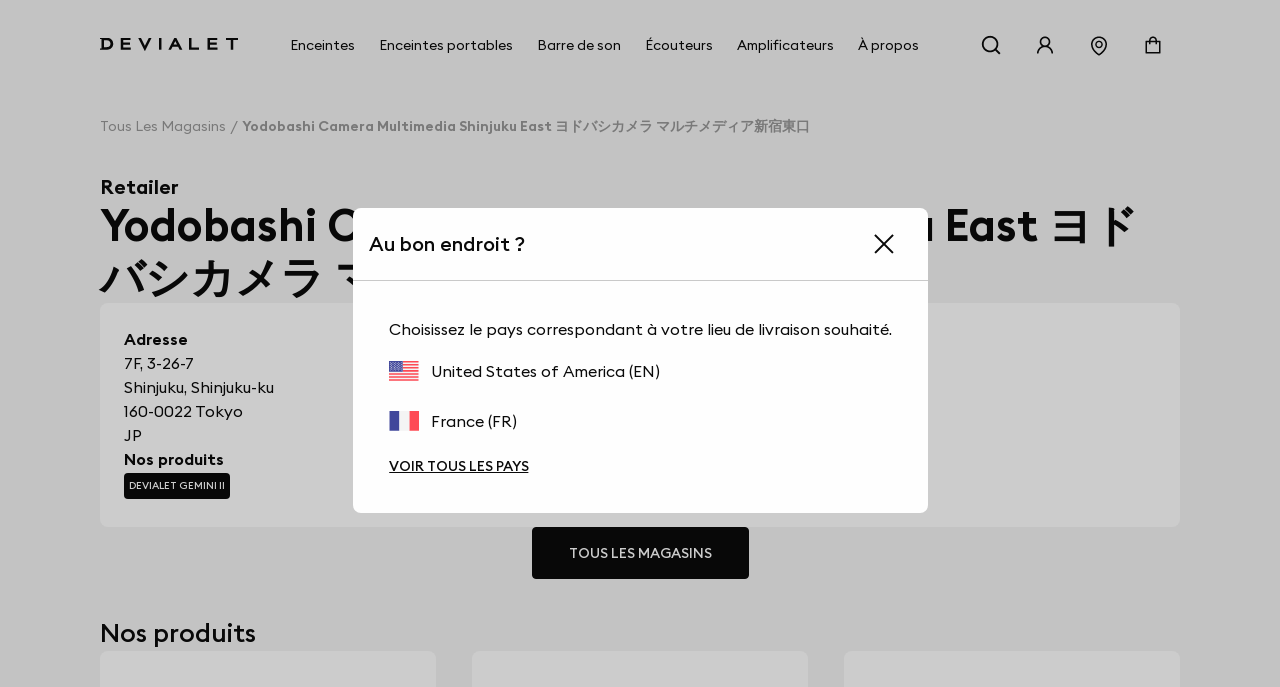

--- FILE ---
content_type: text/html; charset=utf-8
request_url: https://www.devialet.com/fr-fr/store/yodobashi-camera-multimedia-shinjuku-east-tokyo-3115/
body_size: 21421
content:
<!doctype html><html lang="fr-FR" prefix="og: http://ogp.me/ns# product: http://ogp.me/ns/product#"><head><meta charset="utf-8"/><meta name="viewport" content="width=device-width,initial-scale=1"/><link rel="apple-touch-icon" href="https://www.devialet.com/images/logos/icon-192x192.png"/><link rel="shortcut icon" href="https://www.devialet.com/favicon.ico"/><link href="https://www.devialet.com/static/css/56.d900d3ed.css" rel="stylesheet"><link rel="manifest" href="/fr-fr/manifest.json"/><link data-chunk="main" rel="preload" as="style" href="https://www.devialet.com/static/css/56.d900d3ed.css">
<link data-chunk="main" rel="preload" as="script" href="https://www.devialet.com/static/js/115.ef91add1.js">
<link data-chunk="main" rel="preload" as="script" href="https://www.devialet.com/static/js/0.e62486a5.chunk.js">
<link data-chunk="main" rel="preload" as="script" href="https://www.devialet.com/static/js/56.c4d9599a.chunk.js">
<link data-chunk="front-commerce-translations-fr-FR" rel="preload" as="script" href="https://www.devialet.com/static/js/21.537bb296.chunk.js">
<link data-chunk="opt-atlassian-pipelines-agent-build-node_modules-front-commerce-src-web-theme-routes-_layout" rel="preload" as="script" href="https://www.devialet.com/static/js/58.10a6b98a.chunk.js">
<link data-chunk="opt-atlassian-pipelines-agent-build-src-web-theme-routes-slug" rel="preload" as="script" href="https://www.devialet.com/static/js/102.5d3d4f26.chunk.js">
<link data-chunk="MagentoWysiwyg-MagentoWysiwyg" rel="preload" as="script" href="https://www.devialet.com/static/js/53.579fdc4c.chunk.js">
<link data-chunk="theme-components-organisms-TextImage" rel="preload" as="script" href="https://www.devialet.com/static/js/140.83af866f.chunk.js">
<link data-chunk="theme-components-organisms-StaticList" rel="preload" as="script" href="https://www.devialet.com/static/js/139.7c0de330.chunk.js">
<link data-chunk="theme-modules-Newsletter" rel="preload" as="script" href="https://www.devialet.com/static/js/148.fab41692.chunk.js"> <meta data-rh="true" itemprop="url" content="https://www.devialet.com/fr-fr/store/yodobashi-camera-multimedia-shinjuku-east-tokyo-3115/"/><meta data-rh="true" name="language" content="fr-FR"/><meta data-rh="true" property="og:locale" content="fr-FR"/><meta data-rh="true" name="twitter:card" content="summary_large_image"/><meta data-rh="true" name="twitter:site" content="@devialet"/><meta data-rh="true" name="twitter:creator" content="@devialet"/><meta data-rh="true" name="theme-color" content="#000000"/><meta data-rh="true" name="google-site-verification" content="qv-hoM_i3pxuz8XOPpyCecWHmhkeg1Y68Zi5kJr15LE"/><meta data-rh="true" name="twitter:title" content="Boutique Devialet : Yodobashi Camera Multimedia Shinjuku East ヨドバシカメラ マルチメディア新宿東口 - Magasin Audio Produits Devialet"/><meta data-rh="true" name="twitter:description" content="Where can I experience Devialet? Find out the location of our stores dedicated to audiophile equipment at Yodobashi Camera Multimedia Shinjuku East ヨドバシカメラ マルチメディア新宿東口 - Magasin Audio Produits Devialet"/><meta data-rh="true" property="twitter:image:src" content="https://assets.devialet.com//images/store/hero_mobile.jpg?twic=v1/cover=1.91:1/resize=1200x630"/><title data-rh="true">Yodobashi Camera Multimedia Shinjuku East ヨドバシカメラ マルチメディア新宿東口 - Magasin Audio Produits Devialet</title><link data-rh="true" rel="preconnect" href="https://geolocation.onetrust.com"/><link data-rh="true" rel="preconnect" href="https://static.zdassets.com"/><link data-rh="true" rel="preconnect" href="https://cdn.cookielaw.org"/><link data-rh="true" rel="preconnect" href="https://www.googletagmanager.com"/><link data-rh="true" rel="preconnect" href="https://ekr.zdassets.com"/></head><body><div id="app"><script>window.__SSR_DEVICE__ = {"viewportWidthInPx":360,"type":"bot"};</script><div class="wrapper wrapper__theme wrapper__theme--black" itemscope="" itemType="https://schema.org/WebSite"><div><div class="header border-box-sizing"><header class="topbar col-12 topbar--close topbar--search-close" role="banner"><div class="topbar__wrapper col-12 z-13"><div class="topbar__spacing"><div class="container-header d-flex align-items-center justify-content-between col-12"><div class="d-flex align-items-center position-relative z-4"><button class="button button--menu button--default d-flex flex-column justify-content-center align-items-center col-12" aria-label="Ouvrir le menu"><span class="d-flex align-items-center justify-content-center button__label"></span></button><a aria-current="page" class="link topbar__wrapper__logo d-flex align-items-center link--active" href="/fr-fr/"><svg class="logo icon-themed-header padding-top-md padding-bottom-md padding-right-sm d-block" xmlns="https://www.w3.org/2000/svg" width="250" height="25.35" viewBox="0 0 250 25.35" aria-labelledby="logoTitleID logoDescID"><title id="logoTitleID">Devialet</title><desc id="logoDescID">Devialet logo</desc><polygon points="228.304 0.001 228.304 4.259 236.934 4.259 236.934 22.383 241.379 22.383 241.379 4.259 250 4.259 250 0.001 228.304 0.001"></polygon><path d="M12.206,17.581H7.338V4.8h4.868c4.2,0,6.615,2.662,6.615,6.409,0,3.779-2.237,6.371-6.615,6.371M12.132,0H0V2.4H2.4V19.983H0v2.4H12.132c7.334,0,11.706-4.71,11.706-11.135C23.838,4.791,19.275,0,12.132,0"></path><polygon points="81.258 15.16 73.962 0.001 69.062 0.001 81.269 25.35 93.49 0.001 88.548 0.001 81.258 15.16"></polygon><rect x="106.892" y="0.001" width="4.448" height="22.382"></rect><path d="M133.49,12.667l3-6.09,3.051,6.09ZM138.157,0H134.82L123.877,22.383h4.862l2.7-5.512h10.136l2.785,5.512h4.861Z"></path><polygon points="165.878 0.001 161.431 0.001 161.431 22.383 179.249 22.383 179.249 18.127 165.878 18.127 165.878 0.001"></polygon><polygon points="37.644 22.383 55.646 22.383 55.646 18.128 42.088 18.128 42.088 13.322 54.248 13.322 54.248 9.068 42.088 9.068 42.088 4.259 55.163 4.259 55.163 0 37.644 0 37.644 22.383"></polygon><polygon points="194.868 22.384 212.87 22.384 212.87 18.128 199.312 18.128 199.312 13.322 211.472 13.322 211.472 9.068 199.312 9.068 199.312 4.26 212.387 4.26 212.387 0 194.868 0 194.868 22.384"></polygon></svg></a></div><div class="menu"><div class="menu-popin d-flex overflow-hidden top-0 left-0 position-fixed dvh-100 d-none" id="mobile-navigation-menu"><div class="menu-wrapper position-relative d-flex flex-column col-11 col-sm-8 col-lg-5 background-shade01 z-4 animate__animated slide-out-left-big"><div class="menu-popin__navigation flex-1 overflow-hidden"><nav class="navigation-menu d-flex align-items-center flex-column" role="navigation" aria-label="Menu"><a class="link link--normal position-relative border-bottom-w-1 border-shade04 border-solid col-12 navigation-menu--dropdown" href="/fr-fr/store-locator/"><span class="d-flex align-items-center cursor-pointer padding-lg"><svg stroke="currentColor" fill="currentColor" stroke-width="0" viewBox="0 0 1024 1024" class="icon icon--default icon--pin" aria-label="store locator" focusable="false" height="1em" width="1em" xmlns="http://www.w3.org/2000/svg"><title>store locator</title><path d="M854.6 289.1a362.49 362.49 0 0 0-79.9-115.7 370.83 370.83 0 0 0-118.2-77.8C610.7 76.6 562.1 67 512 67c-50.1 0-98.7 9.6-144.5 28.5-44.3 18.3-84 44.5-118.2 77.8A363.6 363.6 0 0 0 169.4 289c-19.5 45-29.4 92.8-29.4 142 0 70.6 16.9 140.9 50.1 208.7 26.7 54.5 64 107.6 111 158.1 80.3 86.2 164.5 138.9 188.4 153a43.9 43.9 0 0 0 22.4 6.1c7.8 0 15.5-2 22.4-6.1 23.9-14.1 108.1-66.8 188.4-153 47-50.4 84.3-103.6 111-158.1C867.1 572 884 501.8 884 431.1c0-49.2-9.9-97-29.4-142zM512 880.2c-65.9-41.9-300-207.8-300-449.1 0-77.9 31.1-151.1 87.6-206.3C356.3 169.5 431.7 139 512 139s155.7 30.5 212.4 85.9C780.9 280 812 353.2 812 431.1c0 241.3-234.1 407.2-300 449.1zm0-617.2c-97.2 0-176 78.8-176 176s78.8 176 176 176 176-78.8 176-176-78.8-176-176-176zm79.2 255.2A111.6 111.6 0 0 1 512 551c-29.9 0-58-11.7-79.2-32.8A111.6 111.6 0 0 1 400 439c0-29.9 11.7-58 32.8-79.2C454 338.6 482.1 327 512 327c29.9 0 58 11.6 79.2 32.8C612.4 381 624 409.1 624 439c0 29.9-11.6 58-32.8 79.2z"></path></svg><span class="body-text body-medium padding-left-sm">Où écouter ?</span></span></a></nav></div><div class="d-flex align-items-center padding-lg border-top-w-1 border-shade04 border-solid"><a href="https://help.devialet.com/hc/" target="_blank" rel="noopener noreferrer" class="link"><div class="labelled-icon"><div class="labelled-icon__content"><span class="labelled-icon__icon"><svg stroke="currentColor" fill="currentColor" stroke-width="0" viewBox="0 0 1024 1024" class="icon icon--default icon--help" aria-label="notification" focusable="false" height="1em" width="1em" xmlns="http://www.w3.org/2000/svg"><title>notification</title><path d="M512 64C264.6 64 64 264.6 64 512s200.6 448 448 448 448-200.6 448-448S759.4 64 512 64zm0 820c-205.4 0-372-166.6-372-372s166.6-372 372-372 372 166.6 372 372-166.6 372-372 372z"></path><path d="M623.6 316.7C593.6 290.4 554 276 512 276s-81.6 14.5-111.6 40.7C369.2 344 352 380.7 352 420v7.6c0 4.4 3.6 8 8 8h48c4.4 0 8-3.6 8-8V420c0-44.1 43.1-80 96-80s96 35.9 96 80c0 31.1-22 59.6-56.1 72.7-21.2 8.1-39.2 22.3-52.1 40.9-13.1 19-19.9 41.8-19.9 64.9V620c0 4.4 3.6 8 8 8h48c4.4 0 8-3.6 8-8v-22.7a48.3 48.3 0 0 1 30.9-44.8c59-22.7 97.1-74.7 97.1-132.5.1-39.3-17.1-76-48.3-103.3zM472 732a40 40 0 1 0 80 0 40 40 0 1 0-80 0z"></path></svg></span><span class="body body--upper">Centre d&#x27;aide</span></div></div></a></div></div></div></div><div class="d-flex align-items-center justify-content-end"><div class="topbar__wrapper__search hidden-xxs"><button class="button button--icon topbar__wrapper__search__deco icon-header"><span class="d-flex align-items-center justify-content-center button__label"><svg stroke="currentColor" fill="currentColor" stroke-width="0" viewBox="0 0 24 24" class="icon icon--default icon--search icon-themed-header" aria-label="search" focusable="false" height="1em" width="1em" xmlns="http://www.w3.org/2000/svg"><title>search</title><path d="M18.031 16.6168L22.3137 20.8995L20.8995 22.3137L16.6168 18.031C15.0769 19.263 13.124 20 11 20C6.032 20 2 15.968 2 11C2 6.032 6.032 2 11 2C15.968 2 20 6.032 20 11C20 13.124 19.263 15.0769 18.031 16.6168ZM16.0247 15.8748C17.2475 14.6146 18 12.8956 18 11C18 7.1325 14.8675 4 11 4C7.1325 4 4 7.1325 4 11C4 14.8675 7.1325 18 11 18C12.8956 18 14.6146 17.2475 15.8748 16.0247L16.0247 15.8748Z"></path></svg></span></button></div><div class="right-modal"><button class="button button--icon icon-header" type="button"><span class="d-flex align-items-center justify-content-center button__label"><svg stroke="currentColor" fill="currentColor" stroke-width="0" viewBox="0 0 1024 1024" class="icon icon--default icon--user icon-themed-header" aria-label="Sign in" focusable="false" height="1em" width="1em" xmlns="http://www.w3.org/2000/svg"><title>Sign in</title><path d="M858.5 763.6a374 374 0 0 0-80.6-119.5 375.63 375.63 0 0 0-119.5-80.6c-.4-.2-.8-.3-1.2-.5C719.5 518 760 444.7 760 362c0-137-111-248-248-248S264 225 264 362c0 82.7 40.5 156 102.8 201.1-.4.2-.8.3-1.2.5-44.8 18.9-85 46-119.5 80.6a375.63 375.63 0 0 0-80.6 119.5A371.7 371.7 0 0 0 136 901.8a8 8 0 0 0 8 8.2h60c4.4 0 7.9-3.5 8-7.8 2-77.2 33-149.5 87.8-204.3 56.7-56.7 132-87.9 212.2-87.9s155.5 31.2 212.2 87.9C779 752.7 810 825 812 902.2c.1 4.4 3.6 7.8 8 7.8h60a8 8 0 0 0 8-8.2c-1-47.8-10.9-94.3-29.5-138.2zM512 534c-45.9 0-89.1-17.9-121.6-50.4S340 407.9 340 362c0-45.9 17.9-89.1 50.4-121.6S466.1 190 512 190s89.1 17.9 121.6 50.4S684 316.1 684 362c0 45.9-17.9 89.1-50.4 121.6S557.9 534 512 534z"></path></svg></span></button></div><a class="link hidden-xs hidden-xxs" aria-label="Trouver un magasin" href="/fr-fr/store-locator/"><div class="button button--icon"><svg stroke="currentColor" fill="currentColor" stroke-width="0" viewBox="0 0 1024 1024" class="icon icon--default icon--pin icon-themed-header" aria-label="store locator" focusable="false" height="1em" width="1em" xmlns="http://www.w3.org/2000/svg"><title>store locator</title><path d="M854.6 289.1a362.49 362.49 0 0 0-79.9-115.7 370.83 370.83 0 0 0-118.2-77.8C610.7 76.6 562.1 67 512 67c-50.1 0-98.7 9.6-144.5 28.5-44.3 18.3-84 44.5-118.2 77.8A363.6 363.6 0 0 0 169.4 289c-19.5 45-29.4 92.8-29.4 142 0 70.6 16.9 140.9 50.1 208.7 26.7 54.5 64 107.6 111 158.1 80.3 86.2 164.5 138.9 188.4 153a43.9 43.9 0 0 0 22.4 6.1c7.8 0 15.5-2 22.4-6.1 23.9-14.1 108.1-66.8 188.4-153 47-50.4 84.3-103.6 111-158.1C867.1 572 884 501.8 884 431.1c0-49.2-9.9-97-29.4-142zM512 880.2c-65.9-41.9-300-207.8-300-449.1 0-77.9 31.1-151.1 87.6-206.3C356.3 169.5 431.7 139 512 139s155.7 30.5 212.4 85.9C780.9 280 812 353.2 812 431.1c0 241.3-234.1 407.2-300 449.1zm0-617.2c-97.2 0-176 78.8-176 176s78.8 176 176 176 176-78.8 176-176-78.8-176-176-176zm79.2 255.2A111.6 111.6 0 0 1 512 551c-29.9 0-58-11.7-79.2-32.8A111.6 111.6 0 0 1 400 439c0-29.9 11.7-58 32.8-79.2C454 338.6 482.1 327 512 327c29.9 0 58 11.6 79.2 32.8C612.4 381 624 409.1 624 439c0 29.9-11.6 58-32.8 79.2z"></path></svg></div></a><div class="labelled-icon"><div class="labelled-icon__content"><span class="labelled-icon__icon"><svg stroke="currentColor" fill="currentColor" stroke-width="0" viewBox="0 0 1024 1024" class="icon icon--default icon--cart icon-themed-header" aria-label="notification" focusable="false" height="1em" width="1em" xmlns="http://www.w3.org/2000/svg"><title>notification</title><path d="M832 312H696v-16c0-101.6-82.4-184-184-184s-184 82.4-184 184v16H192c-17.7 0-32 14.3-32 32v536c0 17.7 14.3 32 32 32h640c17.7 0 32-14.3 32-32V344c0-17.7-14.3-32-32-32zm-432-16c0-61.9 50.1-112 112-112s112 50.1 112 112v16H400v-16zm392 544H232V384h96v88c0 4.4 3.6 8 8 8h56c4.4 0 8-3.6 8-8v-88h224v88c0 4.4 3.6 8 8 8h56c4.4 0 8-3.6 8-8v-88h96v456z"></path></svg></span></div></div></div></div></div></div></header></div></div><div class="mdl-layout__content"><div></div><div class="margin-top-07 padding-top-lg"><div class="container-wide"><ul class="breadcrumb d-flex align-items-center no-list overflow-hidden padding-top-xxl padding-bottom-xxl" itemscope="" itemType="https://schema.org/BreadcrumbList"><li itemProp="itemListElement" itemscope="" itemType="https://schema.org/ListItem" class="breadcrumb__item d-flex align-items-center position-relative"><a class="link" itemProp="item" href="/fr-fr/store-locator/"><span class="body body--fade"><span itemProp="name" class="text-capitalize font-size-14 text-nowrap">Tous les magasins</span></span></a><meta itemProp="position" content="1"/></li><li itemProp="itemListElement" itemscope="" itemType="https://schema.org/ListItem" class="breadcrumb__item d-flex align-items-center position-relative"><span class="body body--fade"><strong class="body"><span itemProp="name" aria-current="page" class="text-capitalize font-size-14 text-nowrap">Yodobashi Camera Multimedia Shinjuku East ヨドバシカメラ マルチメディア新宿東口</span></strong></span><meta itemProp="position" content="2"/></li></ul></div><div class="container-wide d-flex flex-column gap-xl overflow-hidden"><div class="d-flex flex-column gap-sm"><span class="body-text body-heavy font-size-20">Retailer</span><h1 class="heading heading-1-black">Yodobashi Camera Multimedia Shinjuku East ヨドバシカメラ マルチメディア新宿東口</h1></div><div class="d-flex justify-content-center row gap-xl"><div class="d-flex flex-column gap-xl"><div class="border-radius-container padding-xl background-shade00 d-flex flex-column gap-xl flex-1"><div class="d-flex flex-column gap-xl"><div class="row gap-lg"><div class="store__details__column store__details__address col-12 col-sm-6 d-flex flex-column gap-md"><span class="body-text body-heavy">Adresse</span><address class="text-initial"><div class="d-flex flex-column"><span class="body-text body-medium"><span>7F, 3-26-7<br />Shinjuku, Shinjuku-ku</span></span><span class="body-text body-medium"><span>160-0022</span> <span>Tokyo</span></span></div><div class="d-flex"><span class="body-text body-medium"><span>JP</span></span></div></address></div><div class="store__details__column col-12 col-sm-6 d-flex flex-column gap-md"><span class="body-text body-heavy">Nous contacter</span><div class="d-flex flex-column gap-xs"><a href="//www.google.com/maps/search/?api=1&amp;query=35.6916265,139.7018663" target="_blank" rel="noopener noreferrer" class="link link--normal d-flex align-items-center"><svg stroke="currentColor" fill="none" stroke-width="2" viewBox="0 0 24 24" stroke-linecap="round" stroke-linejoin="round" class="icon icon--small icon--direction margin-right-sm" aria-label="map" focusable="false" height="1em" width="1em" xmlns="http://www.w3.org/2000/svg"><title>map</title><path d="M21 10c0 7-9 13-9 13s-9-6-9-13a9 9 0 0 1 18 0z"></path><circle cx="12" cy="10" r="3"></circle></svg><span class="body-text body-medium">Voir l&#x27;itinéaire</span></a><a href="tel:03-3356-1010/" class="link link--normal d-flex align-items-center"><svg stroke="currentColor" fill="none" stroke-width="2" viewBox="0 0 24 24" stroke-linecap="round" stroke-linejoin="round" class="icon icon--small icon--phone margin-right-sm" aria-label="phone" focusable="false" height="1em" width="1em" xmlns="http://www.w3.org/2000/svg"><title>phone</title><path d="M22 16.92v3a2 2 0 0 1-2.18 2 19.79 19.79 0 0 1-8.63-3.07 19.5 19.5 0 0 1-6-6 19.79 19.79 0 0 1-3.07-8.67A2 2 0 0 1 4.11 2h3a2 2 0 0 1 2 1.72 12.84 12.84 0 0 0 .7 2.81 2 2 0 0 1-.45 2.11L8.09 9.91a16 16 0 0 0 6 6l1.27-1.27a2 2 0 0 1 2.11-.45 12.84 12.84 0 0 0 2.81.7A2 2 0 0 1 22 16.92z"></path></svg><span class="body-text body-medium">03-3356-1010</span></a><a href="mailto:customercare@devialet.com/" class="link link--normal d-flex align-items-center"><svg stroke="currentColor" fill="none" stroke-width="2" viewBox="0 0 24 24" stroke-linecap="round" stroke-linejoin="round" class="icon icon--small icon--mail margin-right-sm" aria-label="mail" focusable="false" height="1em" width="1em" xmlns="http://www.w3.org/2000/svg"><title>mail</title><path d="M4 4h16c1.1 0 2 .9 2 2v12c0 1.1-.9 2-2 2H4c-1.1 0-2-.9-2-2V6c0-1.1.9-2 2-2z"></path><polyline points="22,6 12,13 2,6"></polyline></svg><span class="body-text body-medium">customercare@devialet.com</span></a><a href="https://www.yodobashi.com/ec/store/0013/" target="_blank" rel="noopener noreferrer" class="link link--normal d-flex align-items-center"><svg stroke="currentColor" fill="none" stroke-width="2" viewBox="0 0 24 24" stroke-linecap="round" stroke-linejoin="round" class="icon icon--small icon--link margin-right-sm" aria-label="link" focusable="false" height="1em" width="1em" xmlns="http://www.w3.org/2000/svg"><title>link</title><path d="M10 13a5 5 0 0 0 7.54.54l3-3a5 5 0 0 0-7.07-7.07l-1.72 1.71"></path><path d="M14 11a5 5 0 0 0-7.54-.54l-3 3a5 5 0 0 0 7.07 7.07l1.71-1.71"></path></svg><span class="body-text body-medium">Site Internet</span></a></div></div><div class="store__details__column col-12 col-sm-6 d-flex flex-column gap-md"><span class="body-text body-heavy">Nos produits</span><div><div class="d-flex flex-wrap"><a class="link link--none d-block padding-right-xs margin-right-xs margin-bottom-xs" href="/fr-fr/true-wireless-earbuds/"><div class="tag background-shade10 d-inline-flex border-radius-tag z-4"><span class="body-text mention-small text-uppercase text-white">Devialet Gemini II</span></div></a></div></div></div></div></div></div></div></div><div class="d-flex justify-content-center"><a class="button button--primary" href="/fr-fr/store-locator/"><span class="d-flex align-items-center button__label">Tous les magasins</span></a></div><div class="row gap-xl margin-top-xxl margin-bottom-xxl"><h4 class="heading heading-3-heavy">Nos produits</h4><div class="search-autocomplete__result col-12 col-lg-4 d-flex"><div class="border-radius-container padding-xl background-shade00 col-12 d-flex flex-column justify-content-between border-radius-container overflow-hidden show-hover-parent"><a class="link link--normal d-flex flex-column justify-content-between h-100 gap-lg" href="/fr-fr/true-wireless-earbuds/gemini-ii-black/"><div class="col-12 position-relative d-flex flex-column gap-xs"><div class="position-relative"><div class="children-visible"><figure class="twic-wrapper twic-wrapper--default twic-wrapper--contain" alt="Devialet Gemini II" style="padding-top:320px" data-twic-background="url(https://assets.devialet.com//media/dvl_media/Visual_Packshot_Saphir_Black_75556-75571_1.png?twic=v1/output=maincolor)"><img data-twic-src="image:/fr-fr/media/dvl_media/Visual_Packshot_Saphir_Black_75556-75571_1.png" data-twic-transform="background=FFFFFF/*" alt="Devialet Gemini II" loading="lazy" fetchpriority="auto" itemProp="image"/></figure></div><div class="children-hidden d-flex col-12 position-absolute top-0 left-0 bottom-0 right-0 z-0"><figure class="twic-wrapper twic-wrapper--default twic-wrapper--contain" alt="Devialet Gemini II" style="padding-top:320px" data-twic-background="url(https://assets.devialet.com//media/dvl_media/Visual_Packshot_Saphir_Black_75268_1.png?twic=v1/output=maincolor)"><img data-twic-src="image:/fr-fr/media/dvl_media/Visual_Packshot_Saphir_Black_75268_1.png" data-twic-transform="background=FFFFFF/*" alt="Devialet Gemini II" loading="lazy" fetchpriority="auto" itemProp="image"/></figure></div></div><div class="d-flex flex-column justify-content-between gap-xs"><h3 class="heading heading-3-medium d-flex justify-content-between align-center col-12"><span class="body-text body-heavy col-8">Devialet Gemini II</span><span class="body-text body-medium col-3 d-flex justify-content-end"><div class="product-price"><meta itemProp="price" content="399.00"/><meta itemProp="priceCurrency" content="EUR"/><div class="product-price__price"><span class="product-price__regular"><span class="price" aria-live="polite" aria-atomic="true">399 €</span></span></div></div></span></h3><div class="col-12"><span class="body-text body-medium-small">ANC jusqu&#x27;à 40dB I Haut-parleur en titane I Jusqu&#x27;à 22h d&#x27;autonomie de batterie</span></div></div></div><a class="d-flex justify-content-center col-12 button button--primary" href="/fr-fr/true-wireless-earbuds/gemini-ii-black/"><span class="d-flex align-items-center button__label">Voir le produit</span></a></a></div></div><div class="search-autocomplete__result col-12 col-lg-4 d-flex"><div class="border-radius-container padding-xl background-shade00 col-12 d-flex flex-column justify-content-between border-radius-container overflow-hidden show-hover-parent"><a class="link link--normal d-flex flex-column justify-content-between h-100 gap-lg" href="/fr-fr/true-wireless-earbuds/gemini-ii-white/"><div class="col-12 position-relative d-flex flex-column gap-xs"><div class="position-relative"><div class="children-visible"><figure class="twic-wrapper twic-wrapper--default twic-wrapper--contain" alt="Devialet Gemini II" style="padding-top:320px" data-twic-background="url(https://assets.devialet.com//media/dvl_media/Visual_Packshot_Saphir_White_75551-75556_1.png?twic=v1/output=maincolor)"><img data-twic-src="image:/fr-fr/media/dvl_media/Visual_Packshot_Saphir_White_75551-75556_1.png" data-twic-transform="background=FFFFFF/*" alt="Devialet Gemini II" loading="lazy" fetchpriority="auto" itemProp="image"/></figure></div><div class="children-hidden d-flex col-12 position-absolute top-0 left-0 bottom-0 right-0 z-0"><figure class="twic-wrapper twic-wrapper--default twic-wrapper--contain" alt="Devialet Gemini II" style="padding-top:320px" data-twic-background="url(https://assets.devialet.com//media/dvl_media/Visual_Packshot_Saphir_White_75298_1.png?twic=v1/output=maincolor)"><img data-twic-src="image:/fr-fr/media/dvl_media/Visual_Packshot_Saphir_White_75298_1.png" data-twic-transform="background=FFFFFF/*" alt="Devialet Gemini II" loading="lazy" fetchpriority="auto" itemProp="image"/></figure></div></div><div class="d-flex flex-column justify-content-between gap-xs"><h3 class="heading heading-3-medium d-flex justify-content-between align-center col-12"><span class="body-text body-heavy col-8">Devialet Gemini II</span><span class="body-text body-medium col-3 d-flex justify-content-end"><div class="product-price"><meta itemProp="price" content="399.00"/><meta itemProp="priceCurrency" content="EUR"/><div class="product-price__price"><span class="product-price__regular"><span class="price" aria-live="polite" aria-atomic="true">399 €</span></span></div></div></span></h3><div class="col-12"><span class="body-text body-medium-small">ANC jusqu&#x27;à 40dB I Haut-parleur en titane I Jusqu&#x27;à 22h d&#x27;autonomie de batterie</span></div></div></div><a class="d-flex justify-content-center col-12 button button--primary" href="/fr-fr/true-wireless-earbuds/gemini-ii-white/"><span class="d-flex align-items-center button__label">Voir le produit</span></a></a></div></div><div class="search-autocomplete__result col-12 col-lg-4 d-flex"><div class="border-radius-container padding-xl background-shade00 col-12 d-flex flex-column justify-content-between border-radius-container overflow-hidden show-hover-parent"><a class="link link--normal d-flex flex-column justify-content-between h-100 gap-lg" href="/fr-fr/true-wireless-earbuds/gemini-ii-opera/"><div class="col-12 position-relative d-flex flex-column gap-xs"><div class="position-relative"><div class="children-visible"><figure class="twic-wrapper twic-wrapper--default twic-wrapper--contain" alt="Devialet Gemini II Opéra de Paris" style="padding-top:320px" data-twic-background="url(https://assets.devialet.com//media/dvl_media/Copie_de_Visual_Packshots_Saphir_ODP_90509-90514_1.png?twic=v1/output=maincolor)"><img data-twic-src="image:/fr-fr/media/dvl_media/Copie_de_Visual_Packshots_Saphir_ODP_90509-90514_1.png" data-twic-transform="background=FFFFFF/*" alt="Devialet Gemini II Opéra de Paris" loading="lazy" fetchpriority="auto" itemProp="image"/></figure></div><div class="children-hidden d-flex col-12 position-absolute top-0 left-0 bottom-0 right-0 z-0"><figure class="twic-wrapper twic-wrapper--default twic-wrapper--contain" alt="Devialet Gemini II Opéra de Paris" style="padding-top:320px" data-twic-background="url(https://assets.devialet.com//media/dvl_media/PALAST-230531-90365_copie_1.png?twic=v1/output=maincolor)"><img data-twic-src="image:/fr-fr/media/dvl_media/PALAST-230531-90365_copie_1.png" data-twic-transform="background=FFFFFF/*" alt="Devialet Gemini II Opéra de Paris" loading="lazy" fetchpriority="auto" itemProp="image"/></figure></div></div><div class="d-flex flex-column justify-content-between gap-xs"><h3 class="heading heading-3-medium d-flex justify-content-between align-center col-12"><span class="body-text body-heavy col-8">Devialet Gemini II Opéra de Paris</span><span class="body-text body-medium col-3 d-flex justify-content-end"><div class="product-price"><meta itemProp="price" content="599.00"/><meta itemProp="priceCurrency" content="EUR"/><div class="product-price__price"><span class="product-price__regular"><span class="price" aria-live="polite" aria-atomic="true">599 €</span></span></div></div></span></h3><div class="col-12"><span class="body-text body-medium-small">ANC jusqu&#x27;à 40dB I Haut-parleur en titane I Jusqu&#x27;à 22h d&#x27;autonomie de batterie</span></div></div></div><a class="d-flex justify-content-center col-12 button button--primary" href="/fr-fr/true-wireless-earbuds/gemini-ii-opera/"><span class="d-flex align-items-center button__label">Voir le produit</span></a></a></div></div></div></div></div></div><div class="wysiwyg" id="wysiwyg-styles-1768803281726-621"><div><p><div><div class="text-image overflow-hidden"><div class="container-full"><div class="widget-layout--full widget-layout__radius--images-left widget-layout__radius--images-right widget-layout__radius--images-none widget-layout__margin--top widget-layout__animate " style="color:white;background:#000000"><div class="widget-layout__wrapper widget-layout__padding--top widget-layout__padding--bottom widget-layout__padding-xxl--left widget-layout__padding-xxl--right"><div class="d-flex gap-xl justify-content-between flex-column name-layout-center"><div class="gap-xl row col-12 d-flex flex-column align-items-center d-flex flex-column justify-content-center"><div class="d-flex flex-column gap-xs text-center"><h4 class="heading heading-3-heavy"><span>Devialet pour les professionnels? </span></h4></div><div class="d-flex flex-column gap-sm text-center"><a class="link link--normal text-center" style="color:white" aria-label="C&#x27;est ici. : Devialet pour les professionnels? " href="/fr-fr/professionals/">C&#x27;est ici.<svg stroke="currentColor" fill="currentColor" stroke-width="0" viewBox="0 0 24 24" class="icon icon--default icon--chevron-right" aria-label="C&#x27;est ici." focusable="false" height="1em" width="1em" xmlns="http://www.w3.org/2000/svg"><title>C&#x27;est ici.</title><path fill="none" d="M0 0h24v24H0z"></path><path d="M10 6L8.59 7.41 13.17 12l-4.58 4.59L10 18l6-6z"></path></svg></a></div></div><div class="d-flex col-12 align-items-center"><div class="col-12"></div></div></div></div></div></div></div></div><div><div class="static-list"><div class="container-full"><div class="widget-layout--full widget-layout__radius--none" style="color:black;background:#ffffff"><div class="widget-layout__wrapper widget-layout__wrapper--no-padding-side widget-layout__padding--top widget-layout__padding--right widget-layout__padding--bottom widget-layout__padding--left widget-layout__padding-xxl--left widget-layout__padding-xxl--right"><div class="d-flex bs-gutter-spacing gap-xl scroll-snap-proximity overflow-scroll flex-no-wrap"><div class="d-flex flex-column justify-content-center bs-gutter-spacing col-5 col-sm-5 flex-1-dekstop"><a href="https://help.devialet.com/hc/search?utf8=%E2%9C%93&amp;query=delivery&amp;commit=Recherche" target="_blank" rel="noopener noreferrer" class="background-shade00 padding-top-xl padding-bottom-xl padding-left-md padding-right-md h-100 button button--ghost"><span class="d-flex align-items-center button__label"><span class="d-flex flex-column align-items-center gap-md"><div class="bs-gutter-spacing__media col-12 d-flex justify-content-center align-items-center static-list__item__media static-list__item__media--small"><div class="media-item media-item--icon"><img src="" alt="Devialet medias"/></div></div><span class="text-center">LIVRAISON UPS GRATUITE</span></span></span></a></div><div class="d-flex flex-column justify-content-center bs-gutter-spacing col-5 col-sm-5 flex-1-dekstop"><a class="background-shade00 padding-top-xl padding-bottom-xl padding-left-md padding-right-md h-100 button button--ghost" href="/fr-fr/legal/14-days-return-policy/"><span class="d-flex align-items-center button__label"><span class="d-flex flex-column align-items-center gap-md"><div class="bs-gutter-spacing__media col-12 d-flex justify-content-center align-items-center static-list__item__media static-list__item__media--small"><div class="media-item media-item--icon"><img src="" alt="Devialet medias"/></div></div><span class="text-center">POLITIQUE DE RETOUR 14 JOURS</span></span></span></a></div><div class="d-flex flex-column justify-content-center bs-gutter-spacing col-5 col-sm-5 flex-1-dekstop"><a href="https://help.devialet.com/hc/search?utf8=%E2%9C%93&amp;category=115000740665&amp;query=payment&amp;commit=Recherche" target="_blank" rel="noopener noreferrer" class="background-shade00 padding-top-xl padding-bottom-xl padding-left-md padding-right-md h-100 button button--ghost"><span class="d-flex align-items-center button__label"><span class="d-flex flex-column align-items-center gap-md"><div class="bs-gutter-spacing__media col-12 d-flex justify-content-center align-items-center static-list__item__media static-list__item__media--small"><div class="media-item media-item--icon"><img src="" alt="Devialet medias"/></div></div><span class="text-center">PAIEMENT SÉCURISÉ</span></span></span></a></div><div class="d-flex flex-column justify-content-center bs-gutter-spacing col-5 col-sm-5 flex-1-dekstop"><a class="background-shade00 padding-top-xl padding-bottom-xl padding-left-md padding-right-md h-100 button button--ghost" href="/fr-fr/legal/general-terms-of-sale/"><span class="d-flex align-items-center button__label"><span class="d-flex flex-column align-items-center gap-md"><div class="bs-gutter-spacing__media col-12 d-flex justify-content-center align-items-center static-list__item__media static-list__item__media--small"><div class="media-item media-item--icon"><img src="" alt="Devialet medias"/></div></div><span class="text-center">GARANTIE 2 ANS</span></span></span></a></div></div></div></div></div></div></div><div><div class="container-wide margin-top-07 margin-bottom-07"><div class="position-relative"><div class="position-relative z-2 padding-07 d-flex justify-content-center"><div class="background-shade00 padding-07 col-12 col-md-9"><div class="d-flex justify-content-between flex-sm-column row gap-md-md"><div class="col-12 col-md-8" id="newsletter_footer_describe"><h2 class="heading heading-3-heavy">REJOIGNEZ LA RÉVOLUTION</h2><div class="margin-top-lg margin-bottom-lg"><span class="body body--fade"><div>Actualités, mises à jour, exclusivités : soyez au premier rang.</div></span></div></div><form class="col-12 col-md-4"><div class="form-item d-flex flex-column position-relative  margin-top-lg margin-bottom-lg required"><div class="input-wrapper input-wrapper--default"><input type="email" class="input-custom" aria-invalid="" autoComplete="on" placeholder="Email*" id="newsletter_footer" aria-label="Email" aria-describedby="newsletter_footer_describe" name="email" value=""/></div><label for="newsletter_footer" class="label label--required">Email<!-- -->*</label></div><input type="hidden" id="locale_footer" name="locale" value="fr-FR"/><button class="button button--primary col-12" type="submit" aria-label="Valider mon inscription à la newsletter"><span class="d-flex align-items-center justify-content-center button__label">S&#x27;inscrire</span></button></form></div><div class="margin-top-md"><span class="body body--small"><span class="body body--fade">Devialet n&#x27;utilisera les informations fournies que dans le cadre défini par notre<a href="/fr-fr/legal/privacy-policy/" target="_blank" rel="noopener noreferrer" class="link margin-left-xs text-initial text-underline" aria-label="politique de confidentialité (Nouvelle Fenêtre)">politique de confidentialité</a></span></span></div></div></div><div class="position-absolute top-0 bottom-0 left-0 right-0"><div class="media-item h-100"><figure class="twic-wrapper twic-wrapper--default" alt="Devialet media" style="padding-top:0" data-twic-background="url(https://assets.devialet.com//media/dvl_media/Hero100_Moon_mobile.jpg?twic=v1/output=preview)"><img data-twic-src="image:/fr-fr/media/dvl_media/Hero100_Moon_mobile.jpg" data-twic-transform="background=FFFFFF/*" alt="Devialet media" loading="lazy" fetchpriority="auto"/></figure></div></div></div></div></div></p></div></div><footer role="contentinfo"><div class="contactbar background-shade00"><div class="container-wide"><div class="d-flex flex-md-column align-items-center justify-content-between padding-top-xl padding-bottom-xl"><div class="d-flex align-items-center flex-md-column gap-md row bs-gutter-spacing"><div class="d-flex align-items-center col w-auto flex-none"><span class="body">Contacter nos conseillers</span></div><div class="d-flex align-items-center col w-auto flex-none"><span class="body body--fade"><span class="body">Lun au Ven, 10.00-18.00 (CEST)</span></span></div></div><div class="d-flex align-items-center flex-md-column"><button class="button button--none" aria-label="Chattez avec nous"><span class="d-flex align-items-center justify-content-center button__label"><svg stroke="currentColor" fill="none" stroke-width="2" viewBox="0 0 24 24" stroke-linecap="round" stroke-linejoin="round" class="icon icon--default icon--chat margin-right-xs" aria-label="Chattez avec nous" focusable="false" height="1em" width="1em" xmlns="http://www.w3.org/2000/svg"><title>Chattez avec nous</title><path d="M21 11.5a8.38 8.38 0 0 1-.9 3.8 8.5 8.5 0 0 1-7.6 4.7 8.38 8.38 0 0 1-3.8-.9L3 21l1.9-5.7a8.38 8.38 0 0 1-.9-3.8 8.5 8.5 0 0 1 4.7-7.6 8.38 8.38 0 0 1 3.8-.9h.5a8.48 8.48 0 0 1 8 8v.5z"></path></svg><span>Chattez avec nous</span></span></button></div></div></div></div><div class="background-shade02"><div class="container-wide d-flex justify-content-center flex-md-column padding-top-07 padding-bottom-07"><div class="col-xs-12 col-md-3"><div class="bottombar__accordion"><div class="dropdown position-relative border-bottom-w-1 border-shade04 border-solid padding-top-xl padding-bottom-xl font-size-26"><div class="dropdown__header d-flex justify-content-between align-items-center cursor-pointer"><div class="flex-1"><div class="bottombar__accordion__header">À propos</div></div><button class="button button--icon padding-0" title="Ouvrir"><span class="d-flex align-items-center justify-content-center button__label"><svg stroke="currentColor" fill="none" stroke-width="2" viewBox="0 0 24 24" stroke-linecap="round" stroke-linejoin="round" class="icon icon--large icon--plus" aria-label="Ouvrir" focusable="false" height="1em" width="1em" xmlns="http://www.w3.org/2000/svg"><title>Ouvrir</title><line x1="12" y1="5" x2="12" y2="19"></line><line x1="5" y1="12" x2="19" y2="12"></line></svg></span></button></div><div class="overflow-hidden col-12 animate__animated expand-close"><div class="animate__animated fade-out"><div class="bottombar__accordion__content"><span class="body-text body-medium"><div class="link-list"><ul class="d-flex flex-column gap-xxl margin-top-xl margin-bottom-xl"><li class="link-list__item"><a class="link link--normal" href="/fr-fr/about-us/company-presentation/">Notre entreprise</a></li><li class="link-list__item"><a class="link link--normal" href="/fr-fr/about-us/our-stories/">Nos belles histoires</a></li><li class="link-list__item"><a href="https://devialet.welcomekit.co/" target="_blank" rel="noopener noreferrer" class="link link--normal">Carrières</a></li><li class="link-list__item"><button class="button button--none" type="button"><span class="d-flex align-items-center justify-content-center button__label">Presse</span></button></li><li class="link-list__item"><a class="link link--normal" href="/fr-fr/professionals/">Devialet Professionnels</a></li></ul></div></span></div></div></div></div></div></div><div class="col-xs-12 col-md-3"><div class="bottombar__accordion"><div class="dropdown position-relative border-bottom-w-1 border-shade04 border-solid padding-top-xl padding-bottom-xl font-size-26"><div class="dropdown__header d-flex justify-content-between align-items-center cursor-pointer"><div class="flex-1"><div class="bottombar__accordion__header">Services</div></div><button class="button button--icon padding-0" title="Ouvrir"><span class="d-flex align-items-center justify-content-center button__label"><svg stroke="currentColor" fill="none" stroke-width="2" viewBox="0 0 24 24" stroke-linecap="round" stroke-linejoin="round" class="icon icon--large icon--plus" aria-label="Ouvrir" focusable="false" height="1em" width="1em" xmlns="http://www.w3.org/2000/svg"><title>Ouvrir</title><line x1="12" y1="5" x2="12" y2="19"></line><line x1="5" y1="12" x2="19" y2="12"></line></svg></span></button></div><div class="overflow-hidden col-12 animate__animated expand-close"><div class="animate__animated fade-out"><div class="bottombar__accordion__content"><span class="body-text body-medium"><div class="link-list"><ul class="d-flex flex-column gap-xxl margin-top-xl margin-bottom-xl"><li class="link-list__item"><a class="link link--normal" href="/fr-fr/elevate-program/">Programme Elevate</a></li><li class="link-list__item"><a class="link link--normal" href="/fr-fr/repair-program/">Programme de Réparation</a></li><li class="link-list__item"><a href="https://giftcard.devialet.com/" target="_blank" rel="noopener noreferrer" class="link link--normal">E-carte cadeau</a></li><li class="link-list__item"><a class="link link--normal" href="/fr-fr/services/devialet-care/">Devialet Care</a></li></ul></div></span></div></div></div></div></div></div><div class="col-xs-12 col-md-3"><div class="bottombar__accordion"><div class="dropdown position-relative border-bottom-w-1 border-shade04 border-solid padding-top-xl padding-bottom-xl font-size-26"><div class="dropdown__header d-flex justify-content-between align-items-center cursor-pointer"><div class="flex-1"><div class="bottombar__accordion__header">Boutiques</div></div><button class="button button--icon padding-0" title="Ouvrir"><span class="d-flex align-items-center justify-content-center button__label"><svg stroke="currentColor" fill="none" stroke-width="2" viewBox="0 0 24 24" stroke-linecap="round" stroke-linejoin="round" class="icon icon--large icon--plus" aria-label="Ouvrir" focusable="false" height="1em" width="1em" xmlns="http://www.w3.org/2000/svg"><title>Ouvrir</title><line x1="12" y1="5" x2="12" y2="19"></line><line x1="5" y1="12" x2="19" y2="12"></line></svg></span></button></div><div class="overflow-hidden col-12 animate__animated expand-close"><div class="animate__animated fade-out"><div class="bottombar__accordion__content"><span class="body-text body-medium"><div class="link-list"><ul class="d-flex flex-column gap-xxl margin-top-xl margin-bottom-xl"><li class="link-list__item"><a class="link link--normal" href="/fr-fr/store-locator/">Trouver une boutique</a></li><li class="link-list__item"><a class="link link--normal" href="/fr-fr/listening-request/">Réserver une écoute</a></li></ul></div></span></div></div></div></div></div></div><div class="col-xs-12 col-md-3"><div class="bottombar__accordion"><div class="dropdown position-relative border-bottom-w-1 border-shade04 border-solid padding-top-xl padding-bottom-xl font-size-26"><div class="dropdown__header d-flex justify-content-between align-items-center cursor-pointer"><div class="flex-1"><div class="bottombar__accordion__header">Assistance</div></div><button class="button button--icon padding-0" title="Ouvrir"><span class="d-flex align-items-center justify-content-center button__label"><svg stroke="currentColor" fill="none" stroke-width="2" viewBox="0 0 24 24" stroke-linecap="round" stroke-linejoin="round" class="icon icon--large icon--plus" aria-label="Ouvrir" focusable="false" height="1em" width="1em" xmlns="http://www.w3.org/2000/svg"><title>Ouvrir</title><line x1="12" y1="5" x2="12" y2="19"></line><line x1="5" y1="12" x2="19" y2="12"></line></svg></span></button></div><div class="overflow-hidden col-12 animate__animated expand-close"><div class="animate__animated fade-out"><div class="bottombar__accordion__content"><span class="body-text body-medium"><div class="link-list"><ul class="d-flex flex-column gap-xxl margin-top-xl margin-bottom-xl"><li class="link-list__item"><button class="button button--none" type="button"><span class="d-flex align-items-center justify-content-center button__label">Nous contacter</span></button></li><li class="link-list__item"><a href="https://help.devialet.com/hc" target="_blank" rel="noopener noreferrer" class="link link--normal">Centre d&#x27;aide</a></li><li class="link-list__item"><a class="link link--normal" href="/fr-fr/user">Mon compte</a></li><li class="link-list__item"><a class="link link--normal" href="/fr-fr/tutorials/">Tutoriels</a></li></ul></div></span></div></div></div></div></div></div></div></div><div class="mentionsbar d-flex flex-wrap background-shade10"><div class="mentionsbar__wrapper d-flex flex-lg-column gap-md align-items-center justify-content-between padding-top-xl padding-bottom-xl container-header"><div class="d-flex align-items-center flex-sm-column gap-md"><ul class="no-list margin-0 d-flex align-items-center flex-sm-column row gap-md"><li class="col text-nowrap"><span class="body mentionsbar__wrapper__copyright d-block text-white">Copyright © <!-- -->2026<!-- --> <!-- -->Devialet</span></li><li class="col text-nowrap"><a class="link link--normal d-block text-white text-center col text-nowrap" href="/fr-fr/legal/">Juridique</a></li><li class="text-white text-center col"><button class="button text-white text-nowrap"><span class="d-flex align-items-center justify-content-center button__label">Augmenter les contrastes</span></button></li><li class="text-white text-center col"><button id="ot-sdk-btn" class="button ot-sdk-show-settings text-nowrap">Cookie Settings</button></li></ul></div><div class="social-media d-flex row flex-no-wrap bs-gutter-spacing"><a href="https://www.instagram.com/devialet/" target="_blank" rel="noopener noreferrer" class="link link--icon text-white col d-flex justify-content-center" aria-label="Instagram (Nouvelle fenêtre)"><svg stroke="currentColor" fill="currentColor" stroke-width="0" viewBox="0 0 1024 1024" class="icon icon--default icon--instagram" aria-label="instagram" focusable="false" height="1em" width="1em" xmlns="http://www.w3.org/2000/svg"><title>instagram</title><path d="M512 306.9c-113.5 0-205.1 91.6-205.1 205.1S398.5 717.1 512 717.1 717.1 625.5 717.1 512 625.5 306.9 512 306.9zm0 338.4c-73.4 0-133.3-59.9-133.3-133.3S438.6 378.7 512 378.7 645.3 438.6 645.3 512 585.4 645.3 512 645.3zm213.5-394.6c-26.5 0-47.9 21.4-47.9 47.9s21.4 47.9 47.9 47.9 47.9-21.3 47.9-47.9a47.84 47.84 0 0 0-47.9-47.9zM911.8 512c0-55.2.5-109.9-2.6-165-3.1-64-17.7-120.8-64.5-167.6-46.9-46.9-103.6-61.4-167.6-64.5-55.2-3.1-109.9-2.6-165-2.6-55.2 0-109.9-.5-165 2.6-64 3.1-120.8 17.7-167.6 64.5C132.6 226.3 118.1 283 115 347c-3.1 55.2-2.6 109.9-2.6 165s-.5 109.9 2.6 165c3.1 64 17.7 120.8 64.5 167.6 46.9 46.9 103.6 61.4 167.6 64.5 55.2 3.1 109.9 2.6 165 2.6 55.2 0 109.9.5 165-2.6 64-3.1 120.8-17.7 167.6-64.5 46.9-46.9 61.4-103.6 64.5-167.6 3.2-55.1 2.6-109.8 2.6-165zm-88 235.8c-7.3 18.2-16.1 31.8-30.2 45.8-14.1 14.1-27.6 22.9-45.8 30.2C695.2 844.7 570.3 840 512 840c-58.3 0-183.3 4.7-235.9-16.1-18.2-7.3-31.8-16.1-45.8-30.2-14.1-14.1-22.9-27.6-30.2-45.8C179.3 695.2 184 570.3 184 512c0-58.3-4.7-183.3 16.1-235.9 7.3-18.2 16.1-31.8 30.2-45.8s27.6-22.9 45.8-30.2C328.7 179.3 453.7 184 512 184s183.3-4.7 235.9 16.1c18.2 7.3 31.8 16.1 45.8 30.2 14.1 14.1 22.9 27.6 30.2 45.8C844.7 328.7 840 453.7 840 512c0 58.3 4.7 183.2-16.2 235.8z"></path></svg></a><a href="https://www.facebook.com/DevialetGlobal/" target="_blank" rel="noopener noreferrer" class="link link--icon text-white col d-flex justify-content-center" aria-label="Facebook (Nouvelle fenêtre)"><svg stroke="currentColor" fill="currentColor" stroke-width="0" viewBox="0 0 1024 1024" class="icon icon--default icon--facebook" aria-label="facebook" focusable="false" height="1em" width="1em" xmlns="http://www.w3.org/2000/svg"><title>facebook</title><path d="M880 112H144c-17.7 0-32 14.3-32 32v736c0 17.7 14.3 32 32 32h736c17.7 0 32-14.3 32-32V144c0-17.7-14.3-32-32-32zm-92.4 233.5h-63.9c-50.1 0-59.8 23.8-59.8 58.8v77.1h119.6l-15.6 120.7h-104V912H539.2V602.2H434.9V481.4h104.3v-89c0-103.3 63.1-159.6 155.3-159.6 44.2 0 82.1 3.3 93.2 4.8v107.9z"></path></svg></a><a href="https://twitter.com/devialet" target="_blank" rel="noopener noreferrer" class="link link--icon text-white col d-flex justify-content-center" aria-label="Twitter (Nouvelle fenêtre)"><svg stroke="currentColor" fill="currentColor" stroke-width="0" viewBox="0 0 24 24" class="icon icon--default icon--twitter-x" aria-label="twitter" focusable="false" height="1em" width="1em" xmlns="http://www.w3.org/2000/svg"><title>twitter</title><path d="M18.2048 2.25H21.5128L14.2858 10.51L22.7878 21.75H16.1308L10.9168 14.933L4.95084 21.75H1.64084L9.37084 12.915L1.21484 2.25H8.04084L12.7538 8.481L18.2048 2.25ZM17.0438 19.77H18.8768L7.04484 4.126H5.07784L17.0438 19.77Z"></path></svg></a></div></div></div></footer></div></div><script>window.__BASE_URL__="/fr-fr"</script><script>window.__ASSETS_BASE_URL__="https://www.devialet.com"</script><script>window.__APOLLO_STATE__ = {"Shop:fr_fr":{"id":"fr_fr","url":"https:\u002F\u002Fwww.devialet.com\u002Ffr-fr","baseUrl":"\u002Ffr-fr","imageBaseUrl":"https:\u002F\u002Fwww.devialet.com","currentCurrency":"EUR","locale":"fr-FR","__typename":"Shop"},"ROOT_QUERY":{"shop":{"type":"id","generated":false,"id":"Shop:fr_fr","typename":"Shop"},"isFeatureActive({\"name\":\"wishlist\"})":true,"me":{"type":"id","generated":false,"id":"Customer:null","typename":"Customer"},"ecommerce_enabled":"1","is_enabled_instantsearch":"1","autocomplete_nb_of_products_suggestions":null,"autocomplete_nb_of_pages_suggestions":null,"isAdmin":false,"adminInformation":null,"geolocate_mapping_stores":"{\r\n    \"AMERICAS\": {\r\n        \"CA\": {\r\n            \"default\": \"en-ca\",\r\n            \"FR\": \"fr-ca\"\r\n        },\r\n        \"US\": {\r\n            \"default\": \"en-us\"\r\n        }\r\n    },\r\n    \"EUROPE\": {\r\n        \"AD\": {\r\n            \"default\": \"en-eu\"\r\n        },\r\n        \"AT\": {\r\n            \"default\": \"de-de\"\r\n        },\r\n        \"BE\": {\r\n            \"default\": \"fr-fr\"\r\n        },\r\n        \"BG\": {\r\n            \"default\": \"en-eu\"\r\n        },\r\n        \"CY\": {\r\n            \"default\": \"en-eu\"\r\n        },\r\n        \"CZ\": {\r\n            \"default\": \"en-eu\"\r\n        },\r\n        \"DE\": {\r\n            \"default\": \"de-de\"\r\n        },\r\n        \"DK\": {\r\n            \"default\": \"en-dk\"\r\n        },\r\n        \"EE\": {\r\n            \"default\": \"en-eu\"\r\n        },\r\n        \"FI\": {\r\n            \"default\": \"en-fi\"\r\n        },\r\n        \"FR\": {\r\n            \"default\": \"fr-fr\"\r\n        },\r\n        \"GR\": {\r\n            \"default\": \"en-eu\"\r\n        },\r\n        \"VA\": {\r\n            \"default\": \"en-eu\"\r\n        },\r\n        \"IE\": {\r\n            \"default\": \"en-eu\"\r\n        },\r\n        \"IT\": {\r\n            \"default\": \"en-it\"\r\n        },\r\n        \"LI\": {\r\n            \"default\": \"en-eu\"\r\n        },\r\n        \"LT\": {\r\n            \"default\": \"en-eu\"\r\n        },\r\n        \"LU\": {\r\n            \"default\": \"fr-fr\"\r\n        },\r\n        \"LV\": {\r\n            \"default\": \"en-eu\"\r\n        },\r\n        \"MT\": {\r\n            \"default\": \"en-eu\"\r\n        },\r\n        \"MC\": {\r\n            \"default\": \"fr-fr\"\r\n        },\r\n        \"NL\": {\r\n            \"default\": \"en-eu\"\r\n        },\r\n        \"NO\": {\r\n            \"default\": \"en-no\"\r\n        },\r\n        \"PL\": {\r\n            \"default\": \"en-eu\"\r\n        },\r\n        \"PT\": {\r\n            \"default\": \"en-pt\"\r\n        },\r\n        \"RO\": {\r\n            \"default\": \"en-eu\"\r\n        },\r\n        \"SE\": {\r\n            \"default\": \"en-se\"\r\n        },\r\n        \"ES\": {\r\n            \"default\": \"en-es\"\r\n        },\r\n        \"SK\": {\r\n            \"default\": \"en-eu\"\r\n        },\r\n        \"CH\": {\r\n            \"default\": \"en-ch\",\r\n            \"FR\": \"fr-ch\",\r\n            \"DE\": \"de-ch\"\r\n        },\r\n        \"GB\": {\r\n            \"default\": \"en-gb\"\r\n        }\r\n    },\r\n    \"ASIA-OCEANIA\": {\r\n        \"AU\": {\r\n            \"default\": \"en-au\"\r\n        },\r\n        \"CN\": {\r\n            \"default\": \"zh-cn\"\r\n        },\r\n        \"HK\": {\r\n            \"default\": \"en-hk\",\r\n            \"ZH\": \"zh-hk\"\r\n        },\r\n        \"JP\": {\r\n            \"default\": \"ja-jp\"\r\n        },\r\n        \"NZ\": {\r\n            \"default\": \"en-nz\"\r\n        },\r\n        \"SG\": {\r\n            \"default\": \"en-sg\",\r\n            \"ZH\": \"zh-sg\"\r\n        },\r\n        \"KR\": {\r\n            \"default\": \"en-kr\"\r\n        },\r\n        \"TW\": {\r\n            \"default\": \"en-tw\",\r\n            \"ZH\": \"zh-tw\"\r\n        }\r\n    },\r\n    \"MIDDLE EAST\": {\r\n        \"BH\": {\r\n            \"default\": \"en-gu\"\r\n        },\r\n        \"OM\": {\r\n            \"default\": \"en-gu\"\r\n        },\r\n        \"AE\": {\r\n            \"default\": \"en-gu\"\r\n        },\r\n        \"QA\": {\r\n            \"default\": \"en-gu\"\r\n        }\r\n    },\r\n    \"OTHER\": {\r\n        \"SOON\": {\r\n            \"default\": \"soon\"\r\n        }\r\n    }\r\n}","talendCookie":{"type":"id","generated":true,"id":"$ROOT_QUERY.talendCookie","typename":"TalendCookie"},"navigationMenu({\"depth\":2})":[{"type":"id","generated":false,"id":"Category:59","typename":"Category"},{"type":"id","generated":false,"id":"Category:156","typename":"Category"},{"type":"id","generated":false,"id":"Category:141","typename":"Category"},{"type":"id","generated":false,"id":"Category:66","typename":"Category"},{"type":"id","generated":false,"id":"Category:60","typename":"Category"},{"type":"id","generated":false,"id":"Category:187","typename":"Category"},{"type":"id","generated":false,"id":"Category:133","typename":"Category"},{"type":"id","generated":false,"id":"Category:119","typename":"Category"},{"type":"id","generated":false,"id":"Category:65","typename":"Category"},{"type":"id","generated":false,"id":"Category:99","typename":"Category"},{"type":"id","generated":false,"id":"Category:68","typename":"Category"},{"type":"id","generated":false,"id":"Category:56","typename":"Category"},{"type":"id","generated":false,"id":"Category:57","typename":"Category"},{"type":"id","generated":false,"id":"Category:58","typename":"Category"},{"type":"id","generated":false,"id":"Category:75","typename":"Category"},{"type":"id","generated":false,"id":"Category:80","typename":"Category"},{"type":"id","generated":false,"id":"Category:97","typename":"Category"},{"type":"id","generated":false,"id":"Category:98","typename":"Category"},{"type":"id","generated":false,"id":"Category:102","typename":"Category"},{"type":"id","generated":false,"id":"Category:105","typename":"Category"},{"type":"id","generated":false,"id":"Category:106","typename":"Category"},{"type":"id","generated":false,"id":"Category:120","typename":"Category"},{"type":"id","generated":false,"id":"Category:125","typename":"Category"},{"type":"id","generated":false,"id":"Category:126","typename":"Category"},{"type":"id","generated":false,"id":"Category:137","typename":"Category"},{"type":"id","generated":false,"id":"Category:140","typename":"Category"},{"type":"id","generated":false,"id":"Category:148","typename":"Category"},{"type":"id","generated":false,"id":"Category:155","typename":"Category"},{"type":"id","generated":false,"id":"Category:161","typename":"Category"},{"type":"id","generated":false,"id":"Category:164","typename":"Category"},{"type":"id","generated":false,"id":"Category:175","typename":"Category"},{"type":"id","generated":false,"id":"Category:183","typename":"Category"}],"dvl_physicalstore_storelocator_page":{"type":"id","generated":true,"id":"$ROOT_QUERY.dvl_physicalstore_storelocator_page","typename":"Category"},"promo_banner_is_active":"0","promo_banner_text":"UNE OFFRE UNIQUE. Rendre hommage au 10e anniversaire de Devialet Phantom.","promo_banner_button_text":"EN SAVOIR PLUS","promo_banner_link_type":"internal","promo_banner_button_link":{"type":"id","generated":true,"id":"$ROOT_QUERY.promo_banner_button_link","typename":"Link"},"promo_banner_button_external_link":null,"promo_banner_background_color":"#cf939b","promo_banner_text_color":"#ffffff","promo_banner_display_homepage":"1","promo_banner_display_checkout":"1","promo_banner_display_account":"0","promo_banner_display_product_pages":"1","promo_banner_display_cms_pages":"0","menu":{"type":"id","generated":true,"id":"$ROOT_QUERY.menu","typename":"MenuGroup"},"footer_widgets":{"type":"id","generated":true,"id":"$ROOT_QUERY.footer_widgets","typename":"MagentoWysiwyg"},"geolocate_phones_schedules":"{\r\n    \"default\": {\r\n        \"lang\": {\r\n            \"en\": {\r\n                \"phone\": \"+44 808 168 49 44\",\r\n                \"schedule\": \"Mon to Fri, 9am-5pm (BST)\"\r\n            }\r\n        },\r\n        \"phone\": \"+44 808 168 49 44\",\r\n        \"schedule\": \"Mon to Fri, 9am-5pm (BST)\",\r\n        \"detailed_schedule\": {\r\n            \"mon\": \"9:00-21:30\",\r\n            \"tue\": \"9:00-21:30\",\r\n            \"wed\": \"9:00-21:30\",\r\n            \"thu\": \"9:00-21:30\",\r\n            \"fri\": \"9:00-21:30\",\r\n            \"sat\": \"\",\r\n            \"sun\": \"\"\r\n        }\r\n    },\r\n    \"FR\": {\r\n        \"lang\": {\r\n            \"fr\": {\r\n                \"schedule\": \"Lun au Ven, 10.00-18.00 (CEST)\",\r\n                \"phone\": \"+33 9 75 18 67 60\"\r\n            }\r\n        },\r\n        \"phone\": \"+33 9 75 18 67 60\",\r\n        \"schedule\": \"Lun au Ven, 10.00-18.00 (CEST)\",\r\n        \"detailed_schedule\": {\r\n            \"mon\": \"9:00-21:30\",\r\n            \"tue\": \"9:00-21:30\",\r\n            \"wed\": \"9:00-21:30\",\r\n            \"thu\": \"9:00-21:30\",\r\n            \"fri\": \"9:00-21:30\",\r\n            \"sat\": \"\",\r\n            \"sun\": \"\"\r\n        }\r\n    },\r\n    \"GB\": {\r\n        \"lang\": {\r\n            \"en\": {\r\n                \"phone\": \"+44 808 168 49 44\",\r\n                \"schedule\": \"Mon to Fri, 9am-5pm (BST)\"\r\n            }\r\n        },\r\n        \"phone\": \"+44 808 168 49 44\",\r\n        \"schedule\": \"Mon to Fri, 9am-5pm (BST)\",\r\n        \"detailed_schedule\": {\r\n            \"mon\": \"9:00-21:30\",\r\n            \"tue\": \"9:00-21:30\",\r\n            \"wed\": \"9:00-21:30\",\r\n            \"thu\": \"9:00-21:30\",\r\n            \"fri\": \"9:00-21:30\",\r\n            \"sat\": \"\",\r\n            \"sun\": \"\"\r\n        }\r\n    },\r\n    \"DE\": {\r\n        \"lang\": {\r\n            \"de\": {\r\n                \"phone\": \"+49 421 836 79736\",\r\n                \"schedule\": \"Mo. bis Fr., 10.00-18.00 - English service (CEST)\"\r\n            }\r\n        },\r\n        \"phone\": \"+49 421 836 79736\",\r\n        \"schedule\": \"Mo. bis Fr., 10.00-18.00 - English service (CEST)\",\r\n        \"detailed_schedule\": {\r\n            \"mon\": \"9:00-21:30\",\r\n            \"tue\": \"9:00-21:30\",\r\n            \"wed\": \"9:00-21:30\",\r\n            \"thu\": \"9:00-21:30\",\r\n            \"fri\": \"9:00-21:30\",\r\n            \"sat\": \"\",\r\n            \"sun\": \"\"\r\n        }\r\n    },\r\n    \"AD\": {\r\n        \"lang\": {\r\n            \"ca\": {\r\n                \"phone\": \"+44 808 168 49 44\",\r\n                \"schedule\": \"Lun a Vie, 10.00-18.00 (CEST)\"\r\n            }\r\n        },\r\n        \"phone\": \"+44 808 168 49 44\",\r\n        \"schedule\": \"Lun a Vie, 10.00-18.00 (CEST)\",\r\n        \"detailed_schedule\": {\r\n            \"mon\": \"9:00-21:30\",\r\n            \"tue\": \"9:00-21:30\",\r\n            \"wed\": \"9:00-21:30\",\r\n            \"thu\": \"9:00-21:30\",\r\n            \"fri\": \"9:00-21:30\",\r\n            \"sat\": \"\",\r\n            \"sun\": \"\"\r\n        }\r\n    },\r\n    \"AT\": {\r\n        \"lang\": {\r\n            \"de\": {\r\n                \"phone\": \"+43 720 881066\",\r\n                \"schedule\": \"Mon bis Frei, 10.00-18.00 - English service (CEST)\"\r\n            }\r\n        },\r\n        \"phone\": \"+43 720 881066\",\r\n        \"schedule\": \"Mon bis Frei, 10.00-18.00 - English service (CEST)\",\r\n        \"detailed_schedule\": {\r\n            \"mon\": \"9:00-21:30\",\r\n            \"tue\": \"9:00-21:30\",\r\n            \"wed\": \"9:00-21:30\",\r\n            \"thu\": \"9:00-21:30\",\r\n            \"fri\": \"9:00-21:30\",\r\n            \"sat\": \"\",\r\n            \"sun\": \"\"\r\n        }\r\n    },\r\n    \"BE\": {\r\n        \"lang\": {\r\n            \"fr\": {\r\n                \"phone\": \"+32 78 48 34 67\",\r\n                \"schedule\": \"Lun au Ven, 10.00-18.00 (CEST)\"\r\n            }\r\n        },\r\n        \"phone\": \"+32 78 48 34 67\",\r\n        \"schedule\": \"Lun au Ven, 10.00-18.00 (CEST)\",\r\n        \"detailed_schedule\": {\r\n            \"mon\": \"9:00-21:30\",\r\n            \"tue\": \"9:00-21:30\",\r\n            \"wed\": \"9:00-21:30\",\r\n            \"thu\": \"9:00-21:30\",\r\n            \"fri\": \"9:00-21:30\",\r\n            \"sat\": \"\",\r\n            \"sun\": \"\"\r\n        }\r\n    },\r\n    \"CY\": {\r\n        \"lang\": {\r\n            \"en\": {\r\n                \"phone\": \"+44 808 168 49 44\",\r\n                \"schedule\": \"Mon to Fri, 11am-7pm (CEST)\"\r\n            }\r\n        },\r\n        \"phone\": \"+44 808 168 49 44\",\r\n        \"schedule\": \"Mon to Fri, 11am-7pm (CEST)\",\r\n        \"detailed_schedule\": {\r\n            \"mon\": \"9:00-21:30\",\r\n            \"tue\": \"9:00-21:30\",\r\n            \"wed\": \"9:00-21:30\",\r\n            \"thu\": \"9:00-21:30\",\r\n            \"fri\": \"9:00-21:30\",\r\n            \"sat\": \"\",\r\n            \"sun\": \"\"\r\n        }\r\n    },\r\n    \"IT\": {\r\n        \"lang\": {\r\n            \"it\": {\r\n                \"phone\": \"+44 808 168 49 44\",\r\n                \"schedule\": \"Mon to Fri, 11am-7pm (CEST)\"\r\n            }\r\n        },\r\n        \"phone\": \"+44 808 168 49 44\",\r\n        \"schedule\": \"Mon to Fri, 11am-7pm (CEST)\",\r\n        \"detailed_schedule\": {\r\n            \"mon\": \"9:00-21:30\",\r\n            \"tue\": \"9:00-21:30\",\r\n            \"wed\": \"9:00-21:30\",\r\n            \"thu\": \"9:00-21:30\",\r\n            \"fri\": \"9:00-21:30\",\r\n            \"sat\": \"\",\r\n            \"sun\": \"\"\r\n        }\r\n    },\r\n    \"LI\": {\r\n        \"lang\": {\r\n            \"de\": {\r\n                \"phone\": \"+49 421 836 79736\",\r\n                \"schedule\": \"Mon bis Frei, 10.00-18.00 - English service (CEST)\"\r\n            }\r\n        },\r\n        \"phone\": \"+49 421 836 79736\",\r\n        \"schedule\": \"Mon bis Frei, 10.00-18.00 - English service (CEST)\",\r\n        \"detailed_schedule\": {\r\n            \"mon\": \"9:00-21:30\",\r\n            \"tue\": \"9:00-21:30\",\r\n            \"wed\": \"9:00-21:30\",\r\n            \"thu\": \"9:00-21:30\",\r\n            \"fri\": \"9:00-21:30\",\r\n            \"sat\": \"\",\r\n            \"sun\": \"\"\r\n        }\r\n    },\r\n    \"LU\": {\r\n        \"lang\": {\r\n            \"fr\": {\r\n                \"phone\": \"+33 9 75 18 67 60\",\r\n                \"schedule\": \"Lun au Ven, 10.00-18.00 (CEST)\"\r\n            }\r\n        },\r\n        \"phone\": \"+33 9 75 18 67 60\",\r\n        \"schedule\": \"Lun au Ven, 10.00-18.00 (CEST)\",\r\n        \"detailed_schedule\": {\r\n            \"mon\": \"9:00-21:30\",\r\n            \"tue\": \"9:00-21:30\",\r\n            \"wed\": \"9:00-21:30\",\r\n            \"thu\": \"9:00-21:30\",\r\n            \"fri\": \"9:00-21:30\",\r\n            \"sat\": \"\",\r\n            \"sun\": \"\"\r\n        }\r\n    },\r\n    \"MC\": {\r\n        \"lang\": {\r\n            \"fr\": {\r\n                \"phone\": \"+33 9 75 18 67 60\",\r\n                \"schedule\": \"Lun au Ven, 10.00-18.00 (CEST)\"\r\n            }\r\n        },\r\n        \"phone\": \"+33 9 75 18 67 60\",\r\n        \"schedule\": \"Lun au Ven, 10.00-18.00 (CEST)\",\r\n        \"detailed_schedule\": {\r\n            \"mon\": \"9:00-21:30\",\r\n            \"tue\": \"9:00-21:30\",\r\n            \"wed\": \"9:00-21:30\",\r\n            \"thu\": \"9:00-21:30\",\r\n            \"fri\": \"9:00-21:30\",\r\n            \"sat\": \"\",\r\n            \"sun\": \"\"\r\n        }\r\n    },\r\n    \"PT\": {\r\n        \"lang\": {\r\n            \"pt\": {\r\n                \"phone\": \"+44 808 168 49 44\",\r\n                \"schedule\": \"Mon to Fri, 10am-6pm (CEST)\"\r\n            }\r\n        },\r\n        \"phone\": \"+44 808 168 49 44\",\r\n        \"schedule\": \"Mon to Fri, 10am-6pm (CEST)\",\r\n        \"detailed_schedule\": {\r\n            \"mon\": \"9:00-21:30\",\r\n            \"tue\": \"9:00-21:30\",\r\n            \"wed\": \"9:00-21:30\",\r\n            \"thu\": \"9:00-21:30\",\r\n            \"fri\": \"9:00-21:30\",\r\n            \"sat\": \"\",\r\n            \"sun\": \"\"\r\n        }\r\n    },\r\n    \"ES\": {\r\n        \"lang\": {\r\n            \"es\": {\r\n                \"phone\": \"+44 808 168 49 44\",\r\n                \"schedule\": \"Lun a Vie, 10.00-18.00 (CEST)\"\r\n            }\r\n        },\r\n        \"phone\": \"+44 808 168 49 44\",\r\n        \"schedule\": \"Lun a Vie, 10.00-18.00 (CEST)\",\r\n        \"detailed_schedule\": {\r\n            \"mon\": \"9:00-21:30\",\r\n            \"tue\": \"9:00-21:30\",\r\n            \"wed\": \"9:00-21:30\",\r\n            \"thu\": \"9:00-21:30\",\r\n            \"fri\": \"9:00-21:30\",\r\n            \"sat\": \"\",\r\n            \"sun\": \"\"\r\n        }\r\n    },\r\n    \"CH\": {\r\n        \"lang\": {\r\n            \"EN\": {\r\n                \"phone\": \"+41 21 588 01 35\",\r\n                \"schedule\": \"Mon to Fri, 8am-12pm (EDT)\"\r\n            },\r\n            \"FR\": {\r\n                \"phone\": \"+41 21 588 01 35\",\r\n                \"schedule\": \"Lun au Ven, 10.00-18.00 (CEST)\"\r\n            },\r\n            \"DE\": {\r\n                \"phone\": \"+41 21 588 01 35\",\r\n                \"schedule\": \"Mo. bis Fr., 10.00-18.00 - English service (CEST)\"\r\n            }\r\n        },\r\n        \"phone\": \"+41 21 588 01 35\",\r\n        \"schedule\": \"Lun au Ven, 10.00-18.00 (CEST)\",\r\n        \"detailed_schedule\": {\r\n            \"mon\": \"9:00-21:30\",\r\n            \"tue\": \"9:00-21:30\",\r\n            \"wed\": \"9:00-21:30\",\r\n            \"thu\": \"9:00-21:30\",\r\n            \"fri\": \"9:00-21:30\",\r\n            \"sat\": \"\",\r\n            \"sun\": \"\"\r\n        }\r\n    },\r\n    \"CA\": {\r\n        \"lang\": {\r\n            \"en\": {\r\n                \"phone\": \"+1 (844) 975-6718\",\r\n                \"schedule\": \"Mon to Fri, 8am-12pm (EDT)\"\r\n            },\r\n            \"fr\": {\r\n                \"phone\": \"+1 (844) 975-6718\",\r\n                \"schedule\": \"Lun au Ven, 08:00-12:00 (EDT)\"\r\n            }\r\n        },\r\n        \"phone\": \"+1 (844) 975-6718\",\r\n        \"schedule\": \"Mon to Fri, 8am-12pm (EDT)\",\r\n        \"detailed_schedule\": {\r\n            \"mon\": \"9:00-21:30\",\r\n            \"tue\": \"9:00-21:30\",\r\n            \"wed\": \"9:00-21:30\",\r\n            \"thu\": \"9:00-21:30\",\r\n            \"fri\": \"9:00-21:30\",\r\n            \"sat\": \"\",\r\n            \"sun\": \"\"\r\n        }\r\n    },\r\n    \"US\": {\r\n        \"lang\": {\r\n            \"en\": {\r\n                \"phone\": \"+1 (844) 975-6718\",\r\n                \"schedule\": \"Mon to Fri, 9am-11.45am | 7pm-10pm  (EDT)\"\r\n            }\r\n        },\r\n        \"phone\": \"+1 (844) 975-6718\",\r\n        \"schedule\": \"Mon to Fri, 9am-11.45am | 7pm-10pm (EDT)\",\r\n        \"detailed_schedule\": {\r\n            \"mon\": \"9:00-21:30\",\r\n            \"tue\": \"9:00-21:30\",\r\n            \"wed\": \"9:00-21:30\",\r\n            \"thu\": \"9:00-21:30\",\r\n            \"fri\": \"9:00-21:30\",\r\n            \"sat\": \"\",\r\n            \"sun\": \"\"\r\n        }\r\n    },\r\n    \"BH\": {\r\n        \"lang\": {\r\n            \"ar\": {\r\n                \"phone\": \"+852 370 449 70\",\r\n                \"schedule\": \"Mon to Fri, 11am-6pm (AST)\"\r\n            }\r\n        },\r\n        \"phone\": \"+852 370 449 70\",\r\n        \"schedule\": \"Mon to Fri, 11am-6pm (AST)\",\r\n        \"detailed_schedule\": {\r\n            \"mon\": \"9:00-21:30\",\r\n            \"tue\": \"9:00-21:30\",\r\n            \"wed\": \"9:00-21:30\",\r\n            \"thu\": \"9:00-21:30\",\r\n            \"fri\": \"9:00-21:30\",\r\n            \"sat\": \"\",\r\n            \"sun\": \"\"\r\n        }\r\n    },\r\n    \"CN\": {\r\n        \"lang\": {\r\n            \"ZH\": {\r\n                \"phone\": \"4008 198 409\",\r\n                \"schedule\": \"周一至周五14点至19点（CST）\"\r\n            }\r\n        },\r\n        \"phone\": \"4008 198 409\",\r\n        \"schedule\": \"Monday to Friday, 2pm-7pm (CST)\",\r\n        \"detailed_schedule\": {\r\n            \"mon\": \"14:00-19:00\",\r\n            \"tue\": \"14:00-19:00\",\r\n            \"wed\": \"14:00-19:00\",\r\n            \"thu\": \"14:00-19:00\",\r\n            \"fri\": \"14:00-19:00\",\r\n            \"sat\": \"\",\r\n            \"sun\": \"\"\r\n        }\r\n    },\r\n    \"HK\": {\r\n        \"lang\": {\r\n            \"ZH\": {\r\n                \"phone\": \"+852 370 449 70\",\r\n                \"schedule\": \"週一至週五14:00至19:00（HKT）\"\r\n            }\r\n        },\r\n        \"phone\": \"+852 370 449 70\",\r\n        \"schedule\": \"Monday to Friday, 2pm-7pm (HKT)\",\r\n        \"detailed_schedule\": {\r\n            \"mon\": \"14:00-19:00\",\r\n            \"tue\": \"14:00-19:00\",\r\n            \"wed\": \"14:00-19:00\",\r\n            \"thu\": \"14:00-19:00\",\r\n            \"fri\": \"14:00-19:00\",\r\n            \"sat\": \"\",\r\n            \"sun\": \"\"\r\n        }\r\n    },\r\n    \"JP\": {\r\n        \"lang\": {\r\n            \"ja\": {\r\n                \"phone\": \"+81-50-3185-6937\",\r\n                \"schedule\": \"月曜日~金曜日 3:00pm - 8:00 pm (JST)\"\r\n            }\r\n        },\r\n        \"phone\": \"+81-50-3185-6937\",\r\n        \"schedule\": \"月曜日~金曜日 3:00pm - 8:00 pm (JST)\",\r\n        \"detailed_schedule\": {\r\n            \"mon\": \"15:00-20:00\",\r\n            \"tue\": \"15:00-20:00\",\r\n            \"wed\": \"15:00-20:00\",\r\n            \"thu\": \"15:00-20:00\",\r\n            \"fri\": \"15:00-20:00\",\r\n            \"sat\": \"\",\r\n            \"sun\": \"\"\r\n        }\r\n    },\r\n    \"MY\": {\r\n        \"lang\": {\r\n            \"en\": {\r\n                \"phone\": \"+852 370 449 70\",\r\n                \"schedule\": \"Monday to Saturday 10am-7pm (HKT)\"\r\n            }\r\n        },\r\n        \"phone\": \"+852 370 449 70\",\r\n        \"schedule\": \"Monday to Saturday 10am-7pm (HKT)\",\r\n        \"detailed_schedule\": {\r\n            \"mon\": \"9:00-21:30\",\r\n            \"tue\": \"9:00-21:30\",\r\n            \"wed\": \"9:00-21:30\",\r\n            \"thu\": \"9:00-21:30\",\r\n            \"fri\": \"9:00-21:30\",\r\n            \"sat\": \"\",\r\n            \"sun\": \"\"\r\n        }\r\n    },\r\n    \"OM\": {\r\n        \"lang\": {\r\n            \"ar\": {\r\n                \"phone\": \"+852 370 449 70\",\r\n                \"schedule\": \"Monday to Friday, 12pm-8pm (GST)\"\r\n            }\r\n        },\r\n        \"phone\": \"+852 370 449 70\",\r\n        \"schedule\": \"Monday to Friday, 12pm-8pm (GST)\",\r\n        \"detailed_schedule\": {\r\n            \"mon\": \"9:00-21:30\",\r\n            \"tue\": \"9:00-21:30\",\r\n            \"wed\": \"9:00-21:30\",\r\n            \"thu\": \"9:00-21:30\",\r\n            \"fri\": \"9:00-21:30\",\r\n            \"sat\": \"\",\r\n            \"sun\": \"\"\r\n        }\r\n    },\r\n    \"PH\": {\r\n        \"lang\": {\r\n            \"en\": {\r\n                \"phone\": \"+852 370 449 70\",\r\n                \"schedule\": \"Monday to Saturday 10am-7pm (HKT)\"\r\n            }\r\n        },\r\n        \"phone\": \"+852 370 449 70\",\r\n        \"schedule\": \"Monday to Saturday 10am-7pm (HKT)\",\r\n        \"detailed_schedule\": {\r\n            \"mon\": \"9:00-21:30\",\r\n            \"tue\": \"9:00-21:30\",\r\n            \"wed\": \"9:00-21:30\",\r\n            \"thu\": \"9:00-21:30\",\r\n            \"fri\": \"9:00-21:30\",\r\n            \"sat\": \"\",\r\n            \"sun\": \"\"\r\n        }\r\n    },\r\n    \"QA\": {\r\n        \"lang\": {\r\n            \"ar\": {\r\n                \"phone\": \"+852 370 449 70\",\r\n                \"schedule\": \"Monday to Friday, 11am-6pm (AST)\"\r\n            }\r\n        },\r\n        \"phone\": \"+852 370 449 70\",\r\n        \"schedule\": \"Monday to Friday, 11am-6pm (AST)\",\r\n        \"detailed_schedule\": {\r\n            \"mon\": \"9:00-21:30\",\r\n            \"tue\": \"9:00-21:30\",\r\n            \"wed\": \"9:00-21:30\",\r\n            \"thu\": \"9:00-21:30\",\r\n            \"fri\": \"9:00-21:30\",\r\n            \"sat\": \"\",\r\n            \"sun\": \"\"\r\n        }\r\n    },\r\n    \"SG\": {\r\n        \"lang\": {\r\n            \"ZH\": {\r\n                \"phone\": \"+65 657 711 43\",\r\n                \"schedule\": \"周一至周五14点至19点（SGT）\"\r\n            }\r\n        },\r\n        \"phone\": \"+65 657 711 43\",\r\n        \"schedule\": \"Monday to Friday, 2pm-7pm (SGT)\",\r\n        \"detailed_schedule\": {\r\n            \"mon\": \"14:00-19:00\",\r\n            \"tue\": \"14:00-19:00\",\r\n            \"wed\": \"14:00-19:00\",\r\n            \"thu\": \"14:00-19:00\",\r\n            \"fri\": \"14:00-19:00\",\r\n            \"sat\": \"\",\r\n            \"sun\": \"\"\r\n        }\r\n    },\r\n    \"KR\": {\r\n        \"lang\": {\r\n            \"ko\": {\r\n                \"phone\": \"+82 2 790 4091\",\r\n                \"schedule\": \"Mon to Fri, 3pm-8pm (KST)\"\r\n            }\r\n        },\r\n        \"phone\": \"+82 2 790 4091\",\r\n        \"schedule\": \"Mon to Fri, 3pm-8pm (KST)\",\r\n        \"detailed_schedule\": {\r\n            \"mon\": \"15:00-20:00\",\r\n            \"tue\": \"15:00-20:00\",\r\n            \"wed\": \"15:00-20:00\",\r\n            \"thu\": \"15:00-20:00\",\r\n            \"fri\": \"15:00-20:00\",\r\n            \"sat\": \"\",\r\n            \"sun\": \"\"\r\n        }\r\n    },\r\n    \"TW\": {\r\n        \"lang\": {\r\n            \"ZH\": {\r\n                \"phone\": \"+886 277 249 354\",\r\n                \"schedule\": \"週一至週五14:00至19:00（CST）\"\r\n            }\r\n        },\r\n        \"phone\": \"+886 277 249 354\",\r\n        \"schedule\": \"Monday to Friday 2pm-7pm (CST)\",\r\n        \"detailed_schedule\": {\r\n            \"mon\": \"14:00-19:00\",\r\n            \"tue\": \"14:00-19:00\",\r\n            \"wed\": \"14:00-19:00\",\r\n            \"thu\": \"14:00-19:00\",\r\n            \"fri\": \"14:00-19:00\",\r\n            \"sat\": \"\",\r\n            \"sun\": \"\"\r\n        }\r\n    },\r\n    \"AE\": {\r\n        \"lang\": {\r\n            \"ar\": {\r\n                \"phone\": \"+44 808 168 49 44\",\r\n                \"schedule\": \"Mon to Fri, 12pm-8pm (GST)\"\r\n            }\r\n        },\r\n        \"phone\": \"+44 808 168 49 44\",\r\n        \"schedule\": \"Mon to Fri, 12pm-8pm (GST)\",\r\n        \"detailed_schedule\": {\r\n            \"mon\": \"9:00-21:30\",\r\n            \"tue\": \"9:00-21:30\",\r\n            \"wed\": \"9:00-21:30\",\r\n            \"thu\": \"9:00-21:30\",\r\n            \"fri\": \"9:00-21:30\",\r\n            \"sat\": \"\",\r\n            \"sun\": \"\"\r\n        }\r\n    },\r\n    \"AU\": {\r\n        \"lang\": {\r\n            \"en\": {\r\n                \"phone\": \"+61 8 6223 0549\",\r\n                \"schedule\": \"Mon to Fri, 4pm-9pm (AEST)\"\r\n            }\r\n        },\r\n        \"phone\": \"+61 8 6223 0549\",\r\n        \"schedule\": \"Mon to Fri, 4pm-9pm (AEST)\",\r\n        \"detailed_schedule\": {\r\n            \"mon\": \"16:00-21:00\",\r\n            \"tue\": \"16:00-21:00\",\r\n            \"wed\": \"16:00-21:00\",\r\n            \"thu\": \"16:00-21:00\",\r\n            \"fri\": \"16:00-21:00\",\r\n            \"sat\": \"\",\r\n            \"sun\": \"\"\r\n        }\r\n    },\r\n    \"NZ\": {\r\n        \"lang\": {\r\n            \"en\": {\r\n                \"phone\": \"+61 8 6223 0549\",\r\n                \"schedule\": \"Mon to Fri, 6pm - 11pm (NZDT)\"\r\n            }\r\n        },\r\n        \"phone\": \"+61 8 6223 0549\",\r\n        \"schedule\": \"Mon to Fri, 6pm - 11pm (NZDT)\",\r\n        \"detailed_schedule\": {\r\n            \"mon\": \"18:00-23:00\",\r\n            \"tue\": \"18:00-23:00\",\r\n            \"wed\": \"18:00-23:00\",\r\n            \"thu\": \"18:00-23:00\",\r\n            \"fri\": \"18:00-23:00\",\r\n            \"sat\": \"\",\r\n            \"sun\": \"\"\r\n        }\r\n    }\r\n}","route({\"url\":\"\u002Fstore\u002Fyodobashi-camera-multimedia-shinjuku-east-tokyo-3115\u002F\"})":{"type":"id","generated":true,"id":"$ROOT_QUERY.route({\"url\":\"\u002Fstore\u002Fyodobashi-camera-multimedia-shinjuku-east-tokyo-3115\u002F\"})","typename":"PhysicalStore"},"dvl_physicalstore_store_page_url_key":"store","dvl_physicalstore_listening_request_page":{"type":"id","generated":true,"id":"$ROOT_QUERY.dvl_physicalstore_listening_request_page","typename":"Category"},"physicalStore({\"url_key\":\"yodobashi-camera-multimedia-shinjuku-east-tokyo-3115\"})":{"type":"id","generated":true,"id":"$ROOT_QUERY.physicalStore({\"url_key\":\"yodobashi-camera-multimedia-shinjuku-east-tokyo-3115\"})","typename":"PhysicalStore"}},"Customer:null":{"firstname":null,"lastname":null,"is_subscribed_to_newsletter":null,"email":null,"id":null,"is_subscribed_change_status_at":null,"__typename":"Customer","title":null},"$ROOT_QUERY.talendCookie":{"token":"bWFnZW50b0lHNS1UbklBRWc0RzIwMjYtMDEtMTkgMDY6MDU6NTM=","__typename":"TalendCookie"},"Category:59":{"id":"59","name":"Enceintes","path":"\u002Fphantom-speaker\u002F","__typename":"Category"},"Category:156":{"id":"156","name":"Enceintes portables","path":"\u002Fportable-speakers\u002F","__typename":"Category"},"Category:141":{"id":"141","name":"Barre de son","path":"\u002Fsoundbar\u002F","__typename":"Category"},"Category:66":{"id":"66","name":"Ecouteurs","path":"\u002Ftrue-wireless-earbuds\u002F","__typename":"Category"},"Category:60":{"id":"60","name":"Amplificateurs","path":"\u002Famplifiers\u002F","__typename":"Category"},"Category:187":{"id":"187","name":"Legacy","path":"\u002Flegacy\u002F","__typename":"Category"},"Category:133":{"id":"133","name":"Reconditionné","path":"\u002Frefurbished\u002F","__typename":"Category"},"Category:119":{"id":"119","name":"Accessoires","path":"\u002Faccessories\u002F","__typename":"Category"},"Category:65":{"id":"65","name":"The Lost Recordings ","path":"\u002Fthe-lost-recordings\u002F","__typename":"Category"},"Category:99":{"id":"99","name":"Professionnels","path":"\u002Fprofessionals\u002F","__typename":"Category"},"Category:68":{"id":"68","name":"A propos","path":"\u002Fabout-us\u002F","__typename":"Category"},"Category:56":{"id":"56","name":"Store Locator","path":"\u002Fstore-locator\u002F","__typename":"Category"},"Category:57":{"id":"57","name":"Réserver une écoute","path":"\u002Flistening-request\u002F","__typename":"Category"},"Category:58":{"id":"58","name":"Sam ready speakers list","path":"\u002Fexpert-pro-sam-ready-speakers\u002F","__typename":"Category"},"Category:75":{"id":"75","name":"Client Services Catalog","path":"\u002Fcss-catalog\u002F","__typename":"Category"},"Category:80":{"id":"80","name":"Devialet App ","path":"\u002Fdevialet-app\u002F","__typename":"Category"},"Category:97":{"id":"97","name":"Juridique","path":"\u002Flegal\u002F","__typename":"Category"},"Category:98":{"id":"98","name":"Employee Exclusive Offers","path":"\u002Fexclusive-employee-offer\u002F","__typename":"Category"},"Category:102":{"id":"102","name":"Test - HP","path":"\u002Ftest\u002F","__typename":"Category"},"Category:105":{"id":"105","name":"Partner Program","path":"\u002Fpartner-program\u002F","__typename":"Category"},"Category:106":{"id":"106","name":"Tutoriels","path":"\u002Ftutorials\u002F","__typename":"Category"},"Category:120":{"id":"120","name":"Gifts ideas","path":"\u002Fgifts-ideas\u002F","__typename":"Category"},"Category:125":{"id":"125","name":"Programme Elevate","path":"\u002Felevate-program\u002F","__typename":"Category"},"Category:126":{"id":"126","name":"Upgrade Program","path":"\u002Fupgrade-phantom\u002F","__typename":"Category"},"Category:137":{"id":"137","name":"Last Chance","path":"\u002Flast-chance\u002F","__typename":"Category"},"Category:140":{"id":"140","name":"Programme de Réparation","path":"\u002Frepair-program\u002F","__typename":"Category"},"Category:148":{"id":"148","name":"Programme de parrainage","path":"\u002Freferral-program\u002F","__typename":"Category"},"Category:155":{"id":"155","name":"Devialet Gemini Special offer","path":"\u002Fgemini-special-offer\u002F","__typename":"Category"},"Category:161":{"id":"161","name":"Services","path":"\u002Fservices\u002F","__typename":"Category"},"Category:164":{"id":"164","name":"Home cinema","path":"\u002Fcinema-at-home\u002F","__typename":"Category"},"Category:175":{"id":"175","name":"The perfect match : Limited Offer","path":"\u002Fthe-perfect-match-limited-offer\u002F","__typename":"Category"},"Category:183":{"id":"183","name":"Distribution","path":"\u002Fdistribution\u002F","__typename":"Category"},"$ROOT_QUERY.dvl_physicalstore_storelocator_page":{"path":"\u002Fstore-locator\u002F","__typename":"Category"},"$ROOT_QUERY.promo_banner_button_link":{"url":"legacy\u002Fphantom-i\u002Fphantom-i-108db-gold\u002F","__typename":"Link"},"$ROOT_QUERY.menu.menu_header_main.0":{"entity_id":"2","menu_title":"Enceintes","menu_link":{"type":"id","generated":true,"id":"$ROOT_QUERY.menu.menu_header_main.0.menu_link","typename":"Link"},"menu_anchor":null,"menu_media":{"type":"id","generated":true,"id":"$ROOT_QUERY.menu.menu_header_main.0.menu_media","typename":"Picture"},"children":[{"type":"id","generated":true,"id":"$ROOT_QUERY.menu.menu_header_main.0.children.0","typename":"Menu"},{"type":"id","generated":true,"id":"$ROOT_QUERY.menu.menu_header_main.0.children.1","typename":"Menu"},{"type":"id","generated":true,"id":"$ROOT_QUERY.menu.menu_header_main.0.children.2","typename":"Menu"},{"type":"id","generated":true,"id":"$ROOT_QUERY.menu.menu_header_main.0.children.3","typename":"Menu"},{"type":"id","generated":true,"id":"$ROOT_QUERY.menu.menu_header_main.0.children.4","typename":"Menu"}],"__typename":"Menu"},"$ROOT_QUERY.menu.menu_header_main.0.menu_link":{"url":"phantom-speaker\u002F","__typename":"Link"},"$ROOT_QUERY.menu.menu_header_main.0.menu_media":{"entity_id":"1378","type":"picture","desktop_picture":"\u002Fmedia\u002Fdvl_media\u002FEnceintes_01_2x_2.png","mobile_picture":"\u002Fmedia\u002Fdvl_media\u002FEnceintes_01_2x_3.png","picture_alt":null,"__typename":"Picture"},"$ROOT_QUERY.menu.menu_header_main.0.children.0":{"menu_title":"Phantom Ultimate 108 dB","menu_link":{"type":"id","generated":true,"id":"$ROOT_QUERY.menu.menu_header_main.0.children.0.menu_link","typename":"Link"},"menu_anchor":null,"menu_media":{"type":"id","generated":true,"id":"$ROOT_QUERY.menu.menu_header_main.0.children.0.menu_media","typename":"Picture"},"__typename":"Menu"},"$ROOT_QUERY.menu.menu_header_main.0.children.0.menu_link":{"url":"phantom-speaker\u002Fphantom-ultimate-108db\u002F","__typename":"Link"},"$ROOT_QUERY.menu.menu_header_main.0.children.0.menu_media":{"entity_id":"2130","type":"picture","desktop_picture":"\u002Fmedia\u002Fdvl_media\u002FKW898_Visual_Packshot_Devialet_Phantom_Ultimate_108dB_LP_1.png","mobile_picture":"\u002Fmedia\u002Fdvl_media\u002FKW898_Visual_Packshot_Devialet_Phantom_Ultimate_108dB_LP_1_1.png","picture_alt":null,"__typename":"Picture"},"$ROOT_QUERY.menu.menu_header_main.0.children.1":{"menu_title":"Phantom Ultimate 98 dB","menu_link":{"type":"id","generated":true,"id":"$ROOT_QUERY.menu.menu_header_main.0.children.1.menu_link","typename":"Link"},"menu_anchor":null,"menu_media":{"type":"id","generated":true,"id":"$ROOT_QUERY.menu.menu_header_main.0.children.1.menu_media","typename":"Picture"},"__typename":"Menu"},"$ROOT_QUERY.menu.menu_header_main.0.children.1.menu_link":{"url":"phantom-speaker\u002Fphantom-ultimate-98db\u002F","__typename":"Link"},"$ROOT_QUERY.menu.menu_header_main.0.children.1.menu_media":{"entity_id":"2177","type":"picture","desktop_picture":"\u002Fmedia\u002Fdvl_media\u002FGX887_Visual_Packshot_Devialet_Phantom_Ultimate_98dB_LP_1_2.png","mobile_picture":"\u002Fmedia\u002Fdvl_media\u002FGX887_Visual_Packshot_Devialet_Phantom_Ultimate_98dB_LP_1_3.png","picture_alt":null,"__typename":"Picture"},"$ROOT_QUERY.menu.menu_header_main.0.children.2":{"menu_title":"Accessoires","menu_link":{"type":"id","generated":true,"id":"$ROOT_QUERY.menu.menu_header_main.0.children.2.menu_link","typename":"Link"},"menu_anchor":null,"menu_media":{"type":"id","generated":true,"id":"$ROOT_QUERY.menu.menu_header_main.0.children.2.menu_media","typename":"Picture"},"__typename":"Menu"},"$ROOT_QUERY.menu.menu_header_main.0.children.2.menu_link":{"url":"accessories\u002F","__typename":"Link"},"$ROOT_QUERY.menu.menu_header_main.0.children.2.menu_media":{"entity_id":"101","type":"picture","desktop_picture":"\u002Fmedia\u002Fdvl_media\u002FAccessories_Packshot_Cocoonprofilclosed_1_1.png","mobile_picture":"\u002Fmedia\u002Fdvl_media\u002FAccessories_Packshot_Cocoonprofilclosed_1.png","picture_alt":null,"__typename":"Picture"},"$ROOT_QUERY.menu.menu_header_main.0.children.3":{"menu_title":"Programme Upgrade","menu_link":{"type":"id","generated":true,"id":"$ROOT_QUERY.menu.menu_header_main.0.children.3.menu_link","typename":"Link"},"menu_anchor":null,"menu_media":{"type":"id","generated":true,"id":"$ROOT_QUERY.menu.menu_header_main.0.children.3.menu_media","typename":"Picture"},"__typename":"Menu"},"$ROOT_QUERY.menu.menu_header_main.0.children.3.menu_link":{"url":"upgrade-phantom\u002F","__typename":"Link"},"$ROOT_QUERY.menu.menu_header_main.0.children.3.menu_media":{"entity_id":"1371","type":"picture","desktop_picture":"\u002Fmedia\u002Fdvl_media\u002FPicto-Web-elevate_big.png","mobile_picture":"\u002Fmedia\u002Fdvl_media\u002FPicto-Web-elevate_big_1.png","picture_alt":null,"__typename":"Picture"},"$ROOT_QUERY.menu.menu_header_main.0.children.4":{"menu_title":"Comparer","menu_link":{"type":"id","generated":true,"id":"$ROOT_QUERY.menu.menu_header_main.0.children.4.menu_link","typename":"Link"},"menu_anchor":null,"menu_media":{"type":"id","generated":true,"id":"$ROOT_QUERY.menu.menu_header_main.0.children.4.menu_media","typename":"Picture"},"__typename":"Menu"},"$ROOT_QUERY.menu.menu_header_main.0.children.4.menu_link":{"url":"phantom-speaker\u002Fcompare\u002F","__typename":"Link"},"$ROOT_QUERY.menu.menu_header_main.0.children.4.menu_media":{"entity_id":"2355","type":"picture","desktop_picture":"\u002Fmedia\u002Fdvl_media\u002FIcon_comparateur.png","mobile_picture":"\u002Fmedia\u002Fdvl_media\u002FIcon_comparateur_1.png","picture_alt":null,"__typename":"Picture"},"$ROOT_QUERY.menu.menu_header_main.1":{"entity_id":"86","menu_title":"Enceintes portables","menu_link":{"type":"id","generated":true,"id":"$ROOT_QUERY.menu.menu_header_main.1.menu_link","typename":"Link"},"menu_anchor":null,"menu_media":{"type":"id","generated":true,"id":"$ROOT_QUERY.menu.menu_header_main.1.menu_media","typename":"Picture"},"children":[{"type":"id","generated":true,"id":"$ROOT_QUERY.menu.menu_header_main.1.children.0","typename":"Menu"},{"type":"id","generated":true,"id":"$ROOT_QUERY.menu.menu_header_main.1.children.1","typename":"Menu"}],"__typename":"Menu"},"$ROOT_QUERY.menu.menu_header_main.1.menu_link":{"url":"portable-speakers\u002F","__typename":"Link"},"$ROOT_QUERY.menu.menu_header_main.1.menu_media":{"entity_id":"1496","type":"picture","desktop_picture":"\u002Fmedia\u002Fdvl_media\u002FMania_02_2x.jpg","mobile_picture":"\u002Fmedia\u002Fdvl_media\u002FMania_02_2x_1.jpg","picture_alt":null,"__typename":"Picture"},"$ROOT_QUERY.menu.menu_header_main.1.children.0":{"menu_title":"Devialet Mania","menu_link":{"type":"id","generated":true,"id":"$ROOT_QUERY.menu.menu_header_main.1.children.0.menu_link","typename":"Link"},"menu_anchor":null,"menu_media":{"type":"id","generated":true,"id":"$ROOT_QUERY.menu.menu_header_main.1.children.0.menu_media","typename":"Picture"},"__typename":"Menu"},"$ROOT_QUERY.menu.menu_header_main.1.children.0.menu_link":{"url":"portable-speakers\u002F","__typename":"Link"},"$ROOT_QUERY.menu.menu_header_main.1.children.0.menu_media":{"entity_id":"1441","type":"picture","desktop_picture":"\u002Fmedia\u002Fdvl_media\u002FPackshots-Diablo---Light-Grey-72337.png","mobile_picture":"\u002Fmedia\u002Fdvl_media\u002FPackshots-Diablo---Light-Grey-72337_1.png","picture_alt":null,"__typename":"Picture"},"$ROOT_QUERY.menu.menu_header_main.1.children.1":{"menu_title":"Accessoires","menu_link":{"type":"id","generated":true,"id":"$ROOT_QUERY.menu.menu_header_main.1.children.1.menu_link","typename":"Link"},"menu_anchor":null,"menu_media":{"type":"id","generated":true,"id":"$ROOT_QUERY.menu.menu_header_main.1.children.1.menu_media","typename":"Picture"},"__typename":"Menu"},"$ROOT_QUERY.menu.menu_header_main.1.children.1.menu_link":{"url":"accessories\u002F","__typename":"Link"},"$ROOT_QUERY.menu.menu_header_main.1.children.1.menu_media":{"entity_id":"1588","type":"picture","desktop_picture":"\u002Fmedia\u002Fdvl_media\u002FXE049_COCOON_MANIA_PACKSHOTS_03.png","mobile_picture":"\u002Fmedia\u002Fdvl_media\u002FXE049_COCOON_MANIA_PACKSHOTS_03_1.png","picture_alt":null,"__typename":"Picture"},"$ROOT_QUERY.menu.menu_header_main.2":{"entity_id":"62","menu_title":"Barre de son","menu_link":{"type":"id","generated":true,"id":"$ROOT_QUERY.menu.menu_header_main.2.menu_link","typename":"Link"},"menu_anchor":null,"menu_media":null,"children":[{"type":"id","generated":true,"id":"$ROOT_QUERY.menu.menu_header_main.2.children.0","typename":"Menu"},{"type":"id","generated":true,"id":"$ROOT_QUERY.menu.menu_header_main.2.children.1","typename":"Menu"}],"__typename":"Menu"},"$ROOT_QUERY.menu.menu_header_main.2.menu_link":{"url":"soundbar\u002F","__typename":"Link"},"$ROOT_QUERY.menu.menu_header_main.2.children.0":{"menu_title":"Devialet Dione","menu_link":{"type":"id","generated":true,"id":"$ROOT_QUERY.menu.menu_header_main.2.children.0.menu_link","typename":"Link"},"menu_anchor":null,"menu_media":{"type":"id","generated":true,"id":"$ROOT_QUERY.menu.menu_header_main.2.children.0.menu_media","typename":"Picture"},"__typename":"Menu"},"$ROOT_QUERY.menu.menu_header_main.2.children.0.menu_link":{"url":"soundbar\u002F","__typename":"Link"},"$ROOT_QUERY.menu.menu_header_main.2.children.0.menu_media":{"entity_id":"922","type":"picture","desktop_picture":"\u002Fmedia\u002Fdvl_media\u002FDevialet_Dione_6.png","mobile_picture":"\u002Fmedia\u002Fdvl_media\u002FDevialet_Dione_6_1.png","picture_alt":null,"__typename":"Picture"},"$ROOT_QUERY.menu.menu_header_main.2.children.1":{"menu_title":"Accessoires","menu_link":{"type":"id","generated":true,"id":"$ROOT_QUERY.menu.menu_header_main.2.children.1.menu_link","typename":"Link"},"menu_anchor":null,"menu_media":{"type":"id","generated":true,"id":"$ROOT_QUERY.menu.menu_header_main.2.children.1.menu_media","typename":"Picture"},"__typename":"Menu"},"$ROOT_QUERY.menu.menu_header_main.2.children.1.menu_link":{"url":"accessories\u002F","__typename":"Link"},"$ROOT_QUERY.menu.menu_header_main.2.children.1.menu_media":{"entity_id":"718","type":"picture","desktop_picture":"\u002Fmedia\u002Fdvl_media\u002FVisual_Packshot_DEVIALET_REMOTE_NR_TOP_2.png","mobile_picture":"\u002Fmedia\u002Fdvl_media\u002FVisual_Packshot_DEVIALET_REMOTE_NR_TOP_3.png","picture_alt":null,"__typename":"Picture"},"$ROOT_QUERY.menu.menu_header_main.3":{"entity_id":"45","menu_title":"Écouteurs","menu_link":{"type":"id","generated":true,"id":"$ROOT_QUERY.menu.menu_header_main.3.menu_link","typename":"Link"},"menu_anchor":null,"menu_media":null,"children":[{"type":"id","generated":true,"id":"$ROOT_QUERY.menu.menu_header_main.3.children.0","typename":"Menu"},{"type":"id","generated":true,"id":"$ROOT_QUERY.menu.menu_header_main.3.children.1","typename":"Menu"}],"__typename":"Menu"},"$ROOT_QUERY.menu.menu_header_main.3.menu_link":{"url":"true-wireless-earbuds\u002F","__typename":"Link"},"$ROOT_QUERY.menu.menu_header_main.3.children.0":{"menu_title":"Devialet Gemini II","menu_link":{"type":"id","generated":true,"id":"$ROOT_QUERY.menu.menu_header_main.3.children.0.menu_link","typename":"Link"},"menu_anchor":null,"menu_media":{"type":"id","generated":true,"id":"$ROOT_QUERY.menu.menu_header_main.3.children.0.menu_media","typename":"Picture"},"__typename":"Menu"},"$ROOT_QUERY.menu.menu_header_main.3.children.0.menu_link":{"url":"true-wireless-earbuds\u002F","__typename":"Link"},"$ROOT_QUERY.menu.menu_header_main.3.children.0.menu_media":{"entity_id":"1643","type":"picture","desktop_picture":"\u002Fmedia\u002Fdvl_media\u002FVisual_Packshot_Saphir_Black_75556-75571.png","mobile_picture":"\u002Fmedia\u002Fdvl_media\u002FVisual_Packshot_Saphir_Black_75556-75571_1.png","picture_alt":null,"__typename":"Picture"},"$ROOT_QUERY.menu.menu_header_main.3.children.1":{"menu_title":"Devialet Gemini II Opéra de Paris","menu_link":{"type":"id","generated":true,"id":"$ROOT_QUERY.menu.menu_header_main.3.children.1.menu_link","typename":"Link"},"menu_anchor":null,"menu_media":{"type":"id","generated":true,"id":"$ROOT_QUERY.menu.menu_header_main.3.children.1.menu_media","typename":"Picture"},"__typename":"Menu"},"$ROOT_QUERY.menu.menu_header_main.3.children.1.menu_link":{"url":"true-wireless-earbuds\u002Fgemini-ii-opera\u002F","__typename":"Link"},"$ROOT_QUERY.menu.menu_header_main.3.children.1.menu_media":{"entity_id":"1657","type":"picture","desktop_picture":"\u002Fmedia\u002Fdvl_media\u002FCopie_de_Visual_Packshots_Saphir_ODP_90509-90514.png","mobile_picture":"\u002Fmedia\u002Fdvl_media\u002FCopie_de_Visual_Packshots_Saphir_ODP_90509-90514_1.png","picture_alt":null,"__typename":"Picture"},"$ROOT_QUERY.menu.menu_header_main.4":{"entity_id":"3","menu_title":"Amplificateurs","menu_link":{"type":"id","generated":true,"id":"$ROOT_QUERY.menu.menu_header_main.4.menu_link","typename":"Link"},"menu_anchor":null,"menu_media":null,"children":[{"type":"id","generated":true,"id":"$ROOT_QUERY.menu.menu_header_main.4.children.0","typename":"Menu"},{"type":"id","generated":true,"id":"$ROOT_QUERY.menu.menu_header_main.4.children.1","typename":"Menu"},{"type":"id","generated":true,"id":"$ROOT_QUERY.menu.menu_header_main.4.children.2","typename":"Menu"}],"__typename":"Menu"},"$ROOT_QUERY.menu.menu_header_main.4.menu_link":{"url":"amplifiers\u002F","__typename":"Link"},"$ROOT_QUERY.menu.menu_header_main.4.children.0":{"menu_title":"Devialet Astra","menu_link":{"type":"id","generated":true,"id":"$ROOT_QUERY.menu.menu_header_main.4.children.0.menu_link","typename":"Link"},"menu_anchor":null,"menu_media":{"type":"id","generated":true,"id":"$ROOT_QUERY.menu.menu_header_main.4.children.0.menu_media","typename":"Picture"},"__typename":"Menu"},"$ROOT_QUERY.menu.menu_header_main.4.children.0.menu_link":{"url":"amplifiers\u002F","__typename":"Link"},"$ROOT_QUERY.menu.menu_header_main.4.children.0.menu_media":{"entity_id":"1979","type":"picture","desktop_picture":"\u002Fmedia\u002Fdvl_media\u002FEV692_Devialet_Astra_Packshots_Dual_Light_Bronze_01.png","mobile_picture":"\u002Fmedia\u002Fdvl_media\u002FEV692_Devialet_Astra_Packshots_Dual_Light_Bronze_01_1.png","picture_alt":null,"__typename":"Picture"},"$ROOT_QUERY.menu.menu_header_main.4.children.1":{"menu_title":"Programme Elevate","menu_link":{"type":"id","generated":true,"id":"$ROOT_QUERY.menu.menu_header_main.4.children.1.menu_link","typename":"Link"},"menu_anchor":null,"menu_media":{"type":"id","generated":true,"id":"$ROOT_QUERY.menu.menu_header_main.4.children.1.menu_media","typename":"Picture"},"__typename":"Menu"},"$ROOT_QUERY.menu.menu_header_main.4.children.1.menu_link":{"url":"elevate-program\u002F","__typename":"Link"},"$ROOT_QUERY.menu.menu_header_main.4.children.1.menu_media":{"entity_id":"1371","type":"picture","desktop_picture":"\u002Fmedia\u002Fdvl_media\u002FPicto-Web-elevate_big.png","mobile_picture":"\u002Fmedia\u002Fdvl_media\u002FPicto-Web-elevate_big_1.png","picture_alt":null,"__typename":"Picture"},"$ROOT_QUERY.menu.menu_header_main.4.children.2":{"menu_title":"Configurateur","menu_link":{"type":"id","generated":true,"id":"$ROOT_QUERY.menu.menu_header_main.4.children.2.menu_link","typename":"Link"},"menu_anchor":null,"menu_media":{"type":"id","generated":true,"id":"$ROOT_QUERY.menu.menu_header_main.4.children.2.menu_media","typename":"Picture"},"__typename":"Menu"},"$ROOT_QUERY.menu.menu_header_main.4.children.2.menu_link":{"url":"https:\u002F\u002Fwww.devialet.com\u002Fdevialet-astra-configurator\u002F","__typename":"Link"},"$ROOT_QUERY.menu.menu_header_main.4.children.2.menu_media":{"entity_id":"1374","type":"picture","desktop_picture":"\u002Fmedia\u002Fdvl_media\u002FPicto-Web-configurateur3.png","mobile_picture":"\u002Fmedia\u002Fdvl_media\u002FPicto-Web-configurateur3_1.png","picture_alt":null,"__typename":"Picture"},"$ROOT_QUERY.menu.menu_header_main.5":{"entity_id":"26","menu_title":"À propos","menu_link":{"type":"id","generated":true,"id":"$ROOT_QUERY.menu.menu_header_main.5.menu_link","typename":"Link"},"menu_anchor":null,"menu_media":null,"children":[{"type":"id","generated":true,"id":"$ROOT_QUERY.menu.menu_header_main.5.children.0","typename":"Menu"},{"type":"id","generated":true,"id":"$ROOT_QUERY.menu.menu_header_main.5.children.1","typename":"Menu"},{"type":"id","generated":true,"id":"$ROOT_QUERY.menu.menu_header_main.5.children.2","typename":"Menu"},{"type":"id","generated":true,"id":"$ROOT_QUERY.menu.menu_header_main.5.children.3","typename":"Menu"},{"type":"id","generated":true,"id":"$ROOT_QUERY.menu.menu_header_main.5.children.4","typename":"Menu"}],"__typename":"Menu"},"$ROOT_QUERY.menu.menu_header_main.5.menu_link":{"url":"about-us\u002F","__typename":"Link"},"$ROOT_QUERY.menu.menu_header_main.5.children.0":{"menu_title":"L'épopée","menu_link":{"type":"id","generated":true,"id":"$ROOT_QUERY.menu.menu_header_main.5.children.0.menu_link","typename":"Link"},"menu_anchor":null,"menu_media":{"type":"id","generated":true,"id":"$ROOT_QUERY.menu.menu_header_main.5.children.0.menu_media","typename":"Picture"},"__typename":"Menu"},"$ROOT_QUERY.menu.menu_header_main.5.children.0.menu_link":{"url":"about-us\u002Fcompany-presentation\u002F","__typename":"Link"},"$ROOT_QUERY.menu.menu_header_main.5.children.0.menu_media":{"entity_id":"1925","type":"picture","desktop_picture":"\u002Fmedia\u002Fdvl_media\u002FEpic_Journey_-_gris_95_.png","mobile_picture":"\u002Fmedia\u002Fdvl_media\u002FEpic_Journey_-_gris_95__1.png","picture_alt":null,"__typename":"Picture"},"$ROOT_QUERY.menu.menu_header_main.5.children.1":{"menu_title":"Savoir-Faire","menu_link":{"type":"id","generated":true,"id":"$ROOT_QUERY.menu.menu_header_main.5.children.1.menu_link","typename":"Link"},"menu_anchor":null,"menu_media":{"type":"id","generated":true,"id":"$ROOT_QUERY.menu.menu_header_main.5.children.1.menu_media","typename":"Picture"},"__typename":"Menu"},"$ROOT_QUERY.menu.menu_header_main.5.children.1.menu_link":{"url":"about-us\u002Fsavoir-faire\u002F","__typename":"Link"},"$ROOT_QUERY.menu.menu_header_main.5.children.1.menu_media":{"entity_id":"1929","type":"picture","desktop_picture":"\u002Fmedia\u002Fdvl_media\u002FSavoir_Faire_-_gris_95_.png","mobile_picture":"\u002Fmedia\u002Fdvl_media\u002FSavoir_Faire_-_gris_95__1.png","picture_alt":null,"__typename":"Picture"},"$ROOT_QUERY.menu.menu_header_main.5.children.2":{"menu_title":"Technologies","menu_link":{"type":"id","generated":true,"id":"$ROOT_QUERY.menu.menu_header_main.5.children.2.menu_link","typename":"Link"},"menu_anchor":null,"menu_media":{"type":"id","generated":true,"id":"$ROOT_QUERY.menu.menu_header_main.5.children.2.menu_media","typename":"Picture"},"__typename":"Menu"},"$ROOT_QUERY.menu.menu_header_main.5.children.2.menu_link":{"url":"about-us\u002Four-technologies\u002F","__typename":"Link"},"$ROOT_QUERY.menu.menu_header_main.5.children.2.menu_media":{"entity_id":"1930","type":"picture","desktop_picture":"\u002Fmedia\u002Fdvl_media\u002FTechnologies_-_gris_95_.png","mobile_picture":"\u002Fmedia\u002Fdvl_media\u002FTechnologies_-_gris_95__1.png","picture_alt":null,"__typename":"Picture"},"$ROOT_QUERY.menu.menu_header_main.5.children.3":{"menu_title":"Services","menu_link":{"type":"id","generated":true,"id":"$ROOT_QUERY.menu.menu_header_main.5.children.3.menu_link","typename":"Link"},"menu_anchor":null,"menu_media":{"type":"id","generated":true,"id":"$ROOT_QUERY.menu.menu_header_main.5.children.3.menu_media","typename":"Picture"},"__typename":"Menu"},"$ROOT_QUERY.menu.menu_header_main.5.children.3.menu_link":{"url":"services\u002F","__typename":"Link"},"$ROOT_QUERY.menu.menu_header_main.5.children.3.menu_media":{"entity_id":"1928","type":"picture","desktop_picture":"\u002Fmedia\u002Fdvl_media\u002FServices_-_gris_95_.png","mobile_picture":"\u002Fmedia\u002Fdvl_media\u002FServices_-_gris_95__1.png","picture_alt":null,"__typename":"Picture"},"$ROOT_QUERY.menu.menu_header_main.5.children.4":{"menu_title":"Professionels","menu_link":{"type":"id","generated":true,"id":"$ROOT_QUERY.menu.menu_header_main.5.children.4.menu_link","typename":"Link"},"menu_anchor":null,"menu_media":{"type":"id","generated":true,"id":"$ROOT_QUERY.menu.menu_header_main.5.children.4.menu_media","typename":"Picture"},"__typename":"Menu"},"$ROOT_QUERY.menu.menu_header_main.5.children.4.menu_link":{"url":"professionals\u002F","__typename":"Link"},"$ROOT_QUERY.menu.menu_header_main.5.children.4.menu_media":{"entity_id":"1926","type":"picture","desktop_picture":"\u002Fmedia\u002Fdvl_media\u002FProfessionals_-_gris_95_.png","mobile_picture":"\u002Fmedia\u002Fdvl_media\u002FProfessionals_-_gris_95__1.png","picture_alt":null,"__typename":"Picture"},"$ROOT_QUERY.menu":{"menu_header_main":[{"type":"id","generated":true,"id":"$ROOT_QUERY.menu.menu_header_main.0","typename":"Menu"},{"type":"id","generated":true,"id":"$ROOT_QUERY.menu.menu_header_main.1","typename":"Menu"},{"type":"id","generated":true,"id":"$ROOT_QUERY.menu.menu_header_main.2","typename":"Menu"},{"type":"id","generated":true,"id":"$ROOT_QUERY.menu.menu_header_main.3","typename":"Menu"},{"type":"id","generated":true,"id":"$ROOT_QUERY.menu.menu_header_main.4","typename":"Menu"},{"type":"id","generated":true,"id":"$ROOT_QUERY.menu.menu_header_main.5","typename":"Menu"}],"menu_header_bottom":[{"type":"id","generated":true,"id":"$ROOT_QUERY.menu.menu_header_bottom.0","typename":"Menu"}],"__typename":"MenuGroup","menu_footer_top":[{"type":"id","generated":true,"id":"$ROOT_QUERY.menu.menu_footer_top.0","typename":"Menu"},{"type":"id","generated":true,"id":"$ROOT_QUERY.menu.menu_footer_top.1","typename":"Menu"},{"type":"id","generated":true,"id":"$ROOT_QUERY.menu.menu_footer_top.2","typename":"Menu"},{"type":"id","generated":true,"id":"$ROOT_QUERY.menu.menu_footer_top.3","typename":"Menu"}],"menu_footer_bottom":[{"type":"id","generated":true,"id":"$ROOT_QUERY.menu.menu_footer_bottom.0","typename":"Menu"}]},"$ROOT_QUERY.menu.menu_header_bottom.0":{"entity_id":"29","menu_title":"Store locator","menu_link":{"type":"id","generated":true,"id":"$ROOT_QUERY.menu.menu_header_bottom.0.menu_link","typename":"Link"},"menu_anchor":null,"menu_media":null,"__typename":"Menu"},"$ROOT_QUERY.menu.menu_header_bottom.0.menu_link":{"url":"","__typename":"Link"},"$ROOT_QUERY.footer_widgets":{"childNodes":{"type":"json","json":[{"nodeName":"p","attrs":[],"dataId":"0","childNodes":[{"nodeName":"widget","attrs":[{"name":"type","value":"Dvl\\Local\\Block\\Widget\\TextImages"},{"name":"margin_top","value":"1"},{"name":"margin_bottom","value":"0"},{"name":"padding_top","value":"1"},{"name":"padding_bottom","value":"1"},{"name":"padding_left","value":"0"},{"name":"padding_right","value":"0"},{"name":"background_color","value":"#000000"},{"name":"full_width","value":"1"},{"name":"text_color","value":"white"},{"name":"layout","value":"center"},{"name":"content_vertical_position","value":"center"},{"name":"topic","value":"957"},{"name":"expand","value":"0"},{"name":"shape","value":"horizontal"},{"name":"cta_label","value":"148"},{"name":"cta_link","value":"category_99"}],"dataId":"0.0","childNodes":[]},{"nodeName":"widget","attrs":[{"name":"type","value":"Dvl\\Local\\Block\\Widget\\StaticList"},{"name":"margin_top","value":"0"},{"name":"margin_bottom","value":"0"},{"name":"padding_top","value":"1"},{"name":"padding_bottom","value":"1"},{"name":"padding_left","value":"1"},{"name":"padding_right","value":"1"},{"name":"background_color","value":"#ffffff"},{"name":"text_color","value":"black"},{"name":"full_width","value":"1"},{"name":"media_size","value":"small"},{"name":"media_1","value":"431"},{"name":"topic_1","value":"90"},{"name":"cta_link_1","value":"externallink_28"},{"name":"media_2","value":"434"},{"name":"topic_2","value":"92"},{"name":"cta_link_2","value":"category_103"},{"name":"media_3","value":"432"},{"name":"topic_3","value":"91"},{"name":"cta_link_3","value":"externallink_27"},{"name":"media_4","value":"1065"},{"name":"topic_4","value":"712"},{"name":"cta_link_4","value":"category_93"}],"dataId":"0.1","childNodes":[]},{"nodeName":"widget","attrs":[{"name":"type","value":"Dvl\\Local\\Block\\Widget\\SubscriptionForm"},{"name":"subscription_format","value":"standard"},{"name":"topic","value":"89"},{"name":"primary_cta_label","value":"42"},{"name":"media","value":"1109"}],"dataId":"0.2","childNodes":[]}]}]},"data":[{"type":"id","generated":true,"id":"$ROOT_QUERY.footer_widgets.data.0","typename":"WysiwygWidgetData"},{"type":"id","generated":true,"id":"$ROOT_QUERY.footer_widgets.data.1","typename":"WysiwygWidgetData"},{"type":"id","generated":true,"id":"$ROOT_QUERY.footer_widgets.data.2","typename":"WysiwygWidgetData"}],"__typename":"MagentoWysiwyg"},"$ROOT_QUERY.footer_widgets.data.0":{"dataId":"0.0","__typename":"WysiwygWidgetData","data":{"type":"id","generated":true,"id":"$ROOT_QUERY.footer_widgets.data.0.data","typename":"WidgetTextImages"}},"$ROOT_QUERY.footer_widgets.data.1":{"dataId":"0.1","__typename":"WysiwygWidgetData","data":{"type":"id","generated":true,"id":"$ROOT_QUERY.footer_widgets.data.1.data","typename":"WidgetStaticList"}},"$ROOT_QUERY.footer_widgets.data.2":{"dataId":"0.2","__typename":"WysiwygWidgetData","data":{"type":"id","generated":true,"id":"$ROOT_QUERY.footer_widgets.data.2.data","typename":"WidgetNewsletterSubscription"}},"$ROOT_QUERY.footer_widgets.data.0.data":{"margin_top":true,"margin_bottom":false,"padding_top":true,"padding_bottom":true,"padding_left":false,"padding_right":false,"background_color":"#000000","full_width":true,"text_color":"white","layout":"center","content_vertical_position":"center","svg":null,"topic":{"type":"id","generated":true,"id":"$ROOT_QUERY.footer_widgets.data.0.data.topic","typename":"Topic"},"expand":false,"topics":null,"media":null,"shape":"horizontal","svg_list":null,"cta_label":{"type":"id","generated":true,"id":"$ROOT_QUERY.footer_widgets.data.0.data.cta_label","typename":"NavElement"},"cta_link":{"type":"id","generated":true,"id":"$ROOT_QUERY.footer_widgets.data.0.data.cta_link","typename":"Link"},"animation":null,"title_type":null,"__typename":"WidgetTextImages"},"$ROOT_QUERY.footer_widgets.data.0.data.topic":{"entity_id":"957","title":"Devialet pour les professionnels? ","subtitle":null,"description":{"type":"json","json":[""]},"__typename":"Topic"},"$ROOT_QUERY.footer_widgets.data.0.data.cta_label":{"value":"C'est ici.","__typename":"NavElement"},"$ROOT_QUERY.footer_widgets.data.0.data.cta_link":{"url":"professionals\u002F","__typename":"Link"},"$ROOT_QUERY.footer_widgets.data.1.data":{"margin_top":false,"margin_bottom":false,"padding_top":true,"padding_bottom":true,"padding_left":true,"padding_right":true,"background_color":"#ffffff","text_color":"black","full_width":true,"media_size":"small","cta_label":null,"cta_link":null,"media_1":{"type":"id","generated":true,"id":"$ROOT_QUERY.footer_widgets.data.1.data.media_1","typename":"Svg"},"topic_1":{"type":"id","generated":true,"id":"$ROOT_QUERY.footer_widgets.data.1.data.topic_1","typename":"Topic"},"cta_label_1":null,"cta_link_1":{"type":"id","generated":true,"id":"$ROOT_QUERY.footer_widgets.data.1.data.cta_link_1","typename":"Link"},"media_2":{"type":"id","generated":true,"id":"$ROOT_QUERY.footer_widgets.data.1.data.media_2","typename":"Svg"},"topic_2":{"type":"id","generated":true,"id":"$ROOT_QUERY.footer_widgets.data.1.data.topic_2","typename":"Topic"},"cta_label_2":null,"cta_link_2":{"type":"id","generated":true,"id":"$ROOT_QUERY.footer_widgets.data.1.data.cta_link_2","typename":"Link"},"media_3":{"type":"id","generated":true,"id":"$ROOT_QUERY.footer_widgets.data.1.data.media_3","typename":"Svg"},"topic_3":{"type":"id","generated":true,"id":"$ROOT_QUERY.footer_widgets.data.1.data.topic_3","typename":"Topic"},"cta_label_3":null,"cta_link_3":{"type":"id","generated":true,"id":"$ROOT_QUERY.footer_widgets.data.1.data.cta_link_3","typename":"Link"},"media_4":{"type":"id","generated":true,"id":"$ROOT_QUERY.footer_widgets.data.1.data.media_4","typename":"Svg"},"topic_4":{"type":"id","generated":true,"id":"$ROOT_QUERY.footer_widgets.data.1.data.topic_4","typename":"Topic"},"cta_label_4":null,"cta_link_4":{"type":"id","generated":true,"id":"$ROOT_QUERY.footer_widgets.data.1.data.cta_link_4","typename":"Link"},"media_5":null,"topic_5":null,"cta_label_5":null,"cta_link_5":null,"media_6":null,"topic_6":null,"cta_label_6":null,"cta_link_6":null,"media_7":null,"topic_7":null,"cta_label_7":null,"cta_link_7":null,"media_8":null,"topic_8":null,"cta_label_8":null,"cta_link_8":null,"media_9":null,"topic_9":null,"cta_label_9":null,"cta_link_9":null,"media_10":null,"topic_10":null,"cta_label_10":null,"cta_link_10":null,"__typename":"WidgetStaticList"},"$ROOT_QUERY.footer_widgets.data.1.data.media_1":{"entity_id":"431","type":"svg","svg_file":"\u002Fmedia\u002Fdvl_media\u002Freassurance-delivery.svg","picture_alt":null,"__typename":"Svg"},"$ROOT_QUERY.footer_widgets.data.1.data.topic_1":{"entity_id":"90","title":"LIVRAISON UPS GRATUITE","subtitle":null,"description":{"type":"json","json":[""]},"__typename":"Topic"},"$ROOT_QUERY.footer_widgets.data.1.data.cta_link_1":{"url":"https:\u002F\u002Fhelp.devialet.com\u002Fhc\u002Fsearch?utf8=%E2%9C%93&query=delivery&commit=Recherche","__typename":"Link"},"$ROOT_QUERY.footer_widgets.data.1.data.media_2":{"entity_id":"434","type":"svg","svg_file":"\u002Fmedia\u002Fdvl_media\u002Freassurance-14.svg","picture_alt":null,"__typename":"Svg"},"$ROOT_QUERY.footer_widgets.data.1.data.topic_2":{"entity_id":"92","title":"POLITIQUE DE RETOUR 14 JOURS","subtitle":null,"description":{"type":"json","json":[""]},"__typename":"Topic"},"$ROOT_QUERY.footer_widgets.data.1.data.cta_link_2":{"url":"legal\u002F14-days-return-policy\u002F","__typename":"Link"},"$ROOT_QUERY.footer_widgets.data.1.data.media_3":{"entity_id":"432","type":"svg","svg_file":"\u002Fmedia\u002Fdvl_media\u002Freassurance-secure.svg","picture_alt":null,"__typename":"Svg"},"$ROOT_QUERY.footer_widgets.data.1.data.topic_3":{"entity_id":"91","title":"PAIEMENT SÉCURISÉ","subtitle":null,"description":{"type":"json","json":[""]},"__typename":"Topic"},"$ROOT_QUERY.footer_widgets.data.1.data.cta_link_3":{"url":"https:\u002F\u002Fhelp.devialet.com\u002Fhc\u002Fsearch?utf8=%E2%9C%93&category=115000740665&query=payment&commit=Recherche","__typename":"Link"},"$ROOT_QUERY.footer_widgets.data.1.data.media_4":{"entity_id":"1065","type":"svg","svg_file":"\u002Fmedia\u002Fdvl_media\u002FIcon_Shield.svg","picture_alt":null,"__typename":"Svg"},"$ROOT_QUERY.footer_widgets.data.1.data.topic_4":{"entity_id":"712","title":"GARANTIE 2 ANS","subtitle":null,"description":{"type":"json","json":[""]},"__typename":"Topic"},"$ROOT_QUERY.footer_widgets.data.1.data.cta_link_4":{"url":"legal\u002Fgeneral-terms-of-sale\u002F","__typename":"Link"},"$ROOT_QUERY.footer_widgets.data.2.data.topic":{"entity_id":"89","title":"REJOIGNEZ LA RÉVOLUTION","subtitle":"Actualités, mises à jour, exclusivités : soyez au premier rang.","description":{"type":"json","json":[""]},"__typename":"Topic"},"$ROOT_QUERY.footer_widgets.data.2.data":{"topic":{"type":"id","generated":true,"id":"$ROOT_QUERY.footer_widgets.data.2.data.topic","typename":"Topic"},"topic_legal":null,"confirmation_message":null,"primary_cta_label":{"type":"id","generated":true,"id":"$ROOT_QUERY.footer_widgets.data.2.data.primary_cta_label","typename":"NavElement"},"media":{"type":"id","generated":true,"id":"$ROOT_QUERY.footer_widgets.data.2.data.media","typename":"Picture"},"subscription_format":"standard","__typename":"WidgetNewsletterSubscription"},"$ROOT_QUERY.footer_widgets.data.2.data.primary_cta_label":{"value":"S’ABONNER","__typename":"NavElement"},"$ROOT_QUERY.footer_widgets.data.2.data.media":{"entity_id":"1109","type":"picture","desktop_picture":"\u002Fmedia\u002Fdvl_media\u002FHero100_Moon_desktop.jpg","mobile_picture":"\u002Fmedia\u002Fdvl_media\u002FHero100_Moon_mobile.jpg","picture_alt":null,"__typename":"Picture"},"$ROOT_QUERY.menu.menu_footer_top.0":{"entity_id":"5","menu_title":"À propos","menu_link":{"type":"id","generated":true,"id":"$ROOT_QUERY.menu.menu_footer_top.0.menu_link","typename":"Link"},"menu_anchor":null,"children":[{"type":"id","generated":true,"id":"$ROOT_QUERY.menu.menu_footer_top.0.children.0","typename":"Menu"},{"type":"id","generated":true,"id":"$ROOT_QUERY.menu.menu_footer_top.0.children.1","typename":"Menu"},{"type":"id","generated":true,"id":"$ROOT_QUERY.menu.menu_footer_top.0.children.2","typename":"Menu"},{"type":"id","generated":true,"id":"$ROOT_QUERY.menu.menu_footer_top.0.children.3","typename":"Menu"},{"type":"id","generated":true,"id":"$ROOT_QUERY.menu.menu_footer_top.0.children.4","typename":"Menu"}],"__typename":"Menu"},"$ROOT_QUERY.menu.menu_footer_top.0.menu_link":{"url":"about-us\u002Fcompany-presentation\u002F","__typename":"Link"},"$ROOT_QUERY.menu.menu_footer_top.0.children.0":{"menu_title":"Notre entreprise","menu_link":{"type":"id","generated":true,"id":"$ROOT_QUERY.menu.menu_footer_top.0.children.0.menu_link","typename":"Link"},"menu_anchor":null,"__typename":"Menu"},"$ROOT_QUERY.menu.menu_footer_top.0.children.0.menu_link":{"url":"about-us\u002Fcompany-presentation\u002F","__typename":"Link"},"$ROOT_QUERY.menu.menu_footer_top.0.children.1":{"menu_title":"Nos belles histoires","menu_link":{"type":"id","generated":true,"id":"$ROOT_QUERY.menu.menu_footer_top.0.children.1.menu_link","typename":"Link"},"menu_anchor":null,"__typename":"Menu"},"$ROOT_QUERY.menu.menu_footer_top.0.children.1.menu_link":{"url":"about-us\u002Four-stories\u002F","__typename":"Link"},"$ROOT_QUERY.menu.menu_footer_top.0.children.2":{"menu_title":"Carrières","menu_link":{"type":"id","generated":true,"id":"$ROOT_QUERY.menu.menu_footer_top.0.children.2.menu_link","typename":"Link"},"menu_anchor":null,"__typename":"Menu"},"$ROOT_QUERY.menu.menu_footer_top.0.children.2.menu_link":{"url":"https:\u002F\u002Fdevialet.welcomekit.co\u002F","__typename":"Link"},"$ROOT_QUERY.menu.menu_footer_top.0.children.3":{"menu_title":"Presse","menu_link":null,"menu_anchor":"popin_press","__typename":"Menu"},"$ROOT_QUERY.menu.menu_footer_top.0.children.4":{"menu_title":"Devialet Professionnels","menu_link":{"type":"id","generated":true,"id":"$ROOT_QUERY.menu.menu_footer_top.0.children.4.menu_link","typename":"Link"},"menu_anchor":null,"__typename":"Menu"},"$ROOT_QUERY.menu.menu_footer_top.0.children.4.menu_link":{"url":"professionals\u002F","__typename":"Link"},"$ROOT_QUERY.menu.menu_footer_top.1":{"entity_id":"6","menu_title":"Services","menu_link":null,"menu_anchor":null,"children":[{"type":"id","generated":true,"id":"$ROOT_QUERY.menu.menu_footer_top.1.children.0","typename":"Menu"},{"type":"id","generated":true,"id":"$ROOT_QUERY.menu.menu_footer_top.1.children.1","typename":"Menu"},{"type":"id","generated":true,"id":"$ROOT_QUERY.menu.menu_footer_top.1.children.2","typename":"Menu"},{"type":"id","generated":true,"id":"$ROOT_QUERY.menu.menu_footer_top.1.children.3","typename":"Menu"}],"__typename":"Menu"},"$ROOT_QUERY.menu.menu_footer_top.1.children.0":{"menu_title":"Programme Elevate","menu_link":{"type":"id","generated":true,"id":"$ROOT_QUERY.menu.menu_footer_top.1.children.0.menu_link","typename":"Link"},"menu_anchor":null,"__typename":"Menu"},"$ROOT_QUERY.menu.menu_footer_top.1.children.0.menu_link":{"url":"elevate-program\u002F","__typename":"Link"},"$ROOT_QUERY.menu.menu_footer_top.1.children.1":{"menu_title":"Programme de Réparation","menu_link":{"type":"id","generated":true,"id":"$ROOT_QUERY.menu.menu_footer_top.1.children.1.menu_link","typename":"Link"},"menu_anchor":null,"__typename":"Menu"},"$ROOT_QUERY.menu.menu_footer_top.1.children.1.menu_link":{"url":"repair-program\u002F","__typename":"Link"},"$ROOT_QUERY.menu.menu_footer_top.1.children.2":{"menu_title":"E-carte cadeau","menu_link":{"type":"id","generated":true,"id":"$ROOT_QUERY.menu.menu_footer_top.1.children.2.menu_link","typename":"Link"},"menu_anchor":null,"__typename":"Menu"},"$ROOT_QUERY.menu.menu_footer_top.1.children.2.menu_link":{"url":"https:\u002F\u002Fgiftcard.devialet.com\u002F","__typename":"Link"},"$ROOT_QUERY.menu.menu_footer_top.1.children.3":{"menu_title":"Devialet Care","menu_link":{"type":"id","generated":true,"id":"$ROOT_QUERY.menu.menu_footer_top.1.children.3.menu_link","typename":"Link"},"menu_anchor":null,"__typename":"Menu"},"$ROOT_QUERY.menu.menu_footer_top.1.children.3.menu_link":{"url":"services\u002Fdevialet-care\u002F","__typename":"Link"},"$ROOT_QUERY.menu.menu_footer_top.2":{"entity_id":"32","menu_title":"Boutiques","menu_link":null,"menu_anchor":null,"children":[{"type":"id","generated":true,"id":"$ROOT_QUERY.menu.menu_footer_top.2.children.0","typename":"Menu"},{"type":"id","generated":true,"id":"$ROOT_QUERY.menu.menu_footer_top.2.children.1","typename":"Menu"}],"__typename":"Menu"},"$ROOT_QUERY.menu.menu_footer_top.2.children.0":{"menu_title":"Trouver une boutique","menu_link":{"type":"id","generated":true,"id":"$ROOT_QUERY.menu.menu_footer_top.2.children.0.menu_link","typename":"Link"},"menu_anchor":null,"__typename":"Menu"},"$ROOT_QUERY.menu.menu_footer_top.2.children.0.menu_link":{"url":"store-locator\u002F","__typename":"Link"},"$ROOT_QUERY.menu.menu_footer_top.2.children.1":{"menu_title":"Réserver une écoute","menu_link":{"type":"id","generated":true,"id":"$ROOT_QUERY.menu.menu_footer_top.2.children.1.menu_link","typename":"Link"},"menu_anchor":null,"__typename":"Menu"},"$ROOT_QUERY.menu.menu_footer_top.2.children.1.menu_link":{"url":"listening-request\u002F","__typename":"Link"},"$ROOT_QUERY.menu.menu_footer_top.3":{"entity_id":"33","menu_title":"Assistance","menu_link":null,"menu_anchor":null,"children":[{"type":"id","generated":true,"id":"$ROOT_QUERY.menu.menu_footer_top.3.children.0","typename":"Menu"},{"type":"id","generated":true,"id":"$ROOT_QUERY.menu.menu_footer_top.3.children.1","typename":"Menu"},{"type":"id","generated":true,"id":"$ROOT_QUERY.menu.menu_footer_top.3.children.2","typename":"Menu"},{"type":"id","generated":true,"id":"$ROOT_QUERY.menu.menu_footer_top.3.children.3","typename":"Menu"}],"__typename":"Menu"},"$ROOT_QUERY.menu.menu_footer_top.3.children.0":{"menu_title":"Nous contacter","menu_link":null,"menu_anchor":"popin_contact","__typename":"Menu"},"$ROOT_QUERY.menu.menu_footer_top.3.children.1":{"menu_title":"Centre d'aide","menu_link":{"type":"id","generated":true,"id":"$ROOT_QUERY.menu.menu_footer_top.3.children.1.menu_link","typename":"Link"},"menu_anchor":null,"__typename":"Menu"},"$ROOT_QUERY.menu.menu_footer_top.3.children.1.menu_link":{"url":"https:\u002F\u002Fhelp.devialet.com\u002Fhc","__typename":"Link"},"$ROOT_QUERY.menu.menu_footer_top.3.children.2":{"menu_title":"Mon compte","menu_link":{"type":"id","generated":true,"id":"$ROOT_QUERY.menu.menu_footer_top.3.children.2.menu_link","typename":"Link"},"menu_anchor":null,"__typename":"Menu"},"$ROOT_QUERY.menu.menu_footer_top.3.children.2.menu_link":{"url":"\u002Fuser","__typename":"Link"},"$ROOT_QUERY.menu.menu_footer_top.3.children.3":{"menu_title":"Tutoriels","menu_link":{"type":"id","generated":true,"id":"$ROOT_QUERY.menu.menu_footer_top.3.children.3.menu_link","typename":"Link"},"menu_anchor":null,"__typename":"Menu"},"$ROOT_QUERY.menu.menu_footer_top.3.children.3.menu_link":{"url":"tutorials\u002F","__typename":"Link"},"$ROOT_QUERY.menu.menu_footer_bottom.0":{"entity_id":"61","menu_title":"Juridique","menu_link":{"type":"id","generated":true,"id":"$ROOT_QUERY.menu.menu_footer_bottom.0.menu_link","typename":"Link"},"menu_anchor":null,"__typename":"Menu"},"$ROOT_QUERY.menu.menu_footer_bottom.0.menu_link":{"url":"legal\u002F","__typename":"Link"},"$ROOT_QUERY.route({\"url\":\"\u002Fstore\u002Fyodobashi-camera-multimedia-shinjuku-east-tokyo-3115\u002F\"})":{"path":"\u002Fstore\u002Fyodobashi-camera-multimedia-shinjuku-east-tokyo-3115\u002F","__typename":"PhysicalStore","entity_id":"3115","sfid":"ST011604","available_listening_request":"0","available_store":"1","landing_open_hours":null,"title":"Yodobashi Camera Multimedia Shinjuku East ヨドバシカメラ マルチメディア新宿東口","address":"7F, 3-26-7\u003Cbr \u002F\u003EShinjuku, Shinjuku-ku","phone":"03-3356-1010","website":"https:\u002F\u002Fwww.yodobashi.com\u002Fec\u002Fstore\u002F0013\u002F","state":"","description":"","city":"Tokyo","postal_code":"160-0022","country":"JP","email":"customercare@devialet.com","phone_number":"03-3356-1010","type":"","latitude":"35.6916265","longitude":"139.7018663","devialet_level":"","position":"0","status":"0","created_at":"2021-10-21 01:30:38","updated_at":"2025-09-11 09:17:16","url":"\u002Fstore\u002Fyodobashi-camera-multimedia-shinjuku-east-tokyo-3115\u002F","redirect301":null,"speakers_in_store":"","category_name":"Retailer","long_format_opening_hours":{"type":"json","json":[]},"short_format_opening_hours":"","media":null,"available_products":[{"type":"id","generated":true,"id":"$ROOT_QUERY.route({\"url\":\"\u002Fstore\u002Fyodobashi-camera-multimedia-shinjuku-east-tokyo-3115\u002F\"}).available_products.0","typename":"AvailableProducts"}]},"$ROOT_QUERY.route({\"url\":\"\u002Fstore\u002Fyodobashi-camera-multimedia-shinjuku-east-tokyo-3115\u002F\"}).available_products.0":{"type":"0","link":{"type":"id","generated":true,"id":"$ROOT_QUERY.route({\"url\":\"\u002Fstore\u002Fyodobashi-camera-multimedia-shinjuku-east-tokyo-3115\u002F\"}).available_products.0.link","typename":"Link"},"label":{"type":"id","generated":true,"id":"$ROOT_QUERY.route({\"url\":\"\u002Fstore\u002Fyodobashi-camera-multimedia-shinjuku-east-tokyo-3115\u002F\"}).available_products.0.label","typename":"NavElement"},"__typename":"AvailableProducts"},"$ROOT_QUERY.route({\"url\":\"\u002Fstore\u002Fyodobashi-camera-multimedia-shinjuku-east-tokyo-3115\u002F\"}).available_products.0.link":{"url":"true-wireless-earbuds\u002F","__typename":"Link"},"$ROOT_QUERY.route({\"url\":\"\u002Fstore\u002Fyodobashi-camera-multimedia-shinjuku-east-tokyo-3115\u002F\"}).available_products.0.label":{"value":"Devialet Gemini II","__typename":"NavElement"},"$ROOT_QUERY.dvl_physicalstore_listening_request_page":{"path":"\u002Flistening-request\u002F","__typename":"Category"},"$ROOT_QUERY.physicalStore({\"url_key\":\"yodobashi-camera-multimedia-shinjuku-east-tokyo-3115\"})":{"entity_id":"3115","sfid":"ST011604","available_listening_request":"0","available_store":"1","landing_open_hours":null,"title":"Yodobashi Camera Multimedia Shinjuku East ヨドバシカメラ マルチメディア新宿東口","address":"7F, 3-26-7\u003Cbr \u002F\u003EShinjuku, Shinjuku-ku","phone":"03-3356-1010","website":"https:\u002F\u002Fwww.yodobashi.com\u002Fec\u002Fstore\u002F0013\u002F","state":"","description":"","city":"Tokyo","postal_code":"160-0022","country":"JP","email":"customercare@devialet.com","phone_number":"03-3356-1010","type":"","latitude":"35.6916265","longitude":"139.7018663","devialet_level":"","position":"0","status":"0","created_at":"2021-10-21 01:30:38","updated_at":"2025-09-11 09:17:16","url":"yodobashi-camera-multimedia-shinjuku-east-tokyo-3115\u002F","redirect301":false,"speakers_in_store":"","category_name":"Retailer","long_format_opening_hours":{"type":"json","json":[]},"short_format_opening_hours":"","media":null,"available_products":[{"type":"id","generated":true,"id":"$ROOT_QUERY.physicalStore({\"url_key\":\"yodobashi-camera-multimedia-shinjuku-east-tokyo-3115\"}).available_products.0","typename":"AvailableProducts"}],"__typename":"PhysicalStore","products":[{"type":"id","generated":false,"id":"Product_LR161","typename":"Product"},{"type":"id","generated":false,"id":"Product_EL213","typename":"Product"},{"type":"id","generated":false,"id":"Product_NH742","typename":"Product"}],"hreflangs":[{"type":"id","generated":true,"id":"$ROOT_QUERY.physicalStore({\"url_key\":\"yodobashi-camera-multimedia-shinjuku-east-tokyo-3115\"}).hreflangs.0","typename":"Hreflang"},{"type":"id","generated":true,"id":"$ROOT_QUERY.physicalStore({\"url_key\":\"yodobashi-camera-multimedia-shinjuku-east-tokyo-3115\"}).hreflangs.1","typename":"Hreflang"},{"type":"id","generated":true,"id":"$ROOT_QUERY.physicalStore({\"url_key\":\"yodobashi-camera-multimedia-shinjuku-east-tokyo-3115\"}).hreflangs.2","typename":"Hreflang"},{"type":"id","generated":true,"id":"$ROOT_QUERY.physicalStore({\"url_key\":\"yodobashi-camera-multimedia-shinjuku-east-tokyo-3115\"}).hreflangs.3","typename":"Hreflang"},{"type":"id","generated":true,"id":"$ROOT_QUERY.physicalStore({\"url_key\":\"yodobashi-camera-multimedia-shinjuku-east-tokyo-3115\"}).hreflangs.4","typename":"Hreflang"},{"type":"id","generated":true,"id":"$ROOT_QUERY.physicalStore({\"url_key\":\"yodobashi-camera-multimedia-shinjuku-east-tokyo-3115\"}).hreflangs.5","typename":"Hreflang"},{"type":"id","generated":true,"id":"$ROOT_QUERY.physicalStore({\"url_key\":\"yodobashi-camera-multimedia-shinjuku-east-tokyo-3115\"}).hreflangs.6","typename":"Hreflang"},{"type":"id","generated":true,"id":"$ROOT_QUERY.physicalStore({\"url_key\":\"yodobashi-camera-multimedia-shinjuku-east-tokyo-3115\"}).hreflangs.7","typename":"Hreflang"},{"type":"id","generated":true,"id":"$ROOT_QUERY.physicalStore({\"url_key\":\"yodobashi-camera-multimedia-shinjuku-east-tokyo-3115\"}).hreflangs.8","typename":"Hreflang"},{"type":"id","generated":true,"id":"$ROOT_QUERY.physicalStore({\"url_key\":\"yodobashi-camera-multimedia-shinjuku-east-tokyo-3115\"}).hreflangs.9","typename":"Hreflang"},{"type":"id","generated":true,"id":"$ROOT_QUERY.physicalStore({\"url_key\":\"yodobashi-camera-multimedia-shinjuku-east-tokyo-3115\"}).hreflangs.10","typename":"Hreflang"},{"type":"id","generated":true,"id":"$ROOT_QUERY.physicalStore({\"url_key\":\"yodobashi-camera-multimedia-shinjuku-east-tokyo-3115\"}).hreflangs.11","typename":"Hreflang"},{"type":"id","generated":true,"id":"$ROOT_QUERY.physicalStore({\"url_key\":\"yodobashi-camera-multimedia-shinjuku-east-tokyo-3115\"}).hreflangs.12","typename":"Hreflang"},{"type":"id","generated":true,"id":"$ROOT_QUERY.physicalStore({\"url_key\":\"yodobashi-camera-multimedia-shinjuku-east-tokyo-3115\"}).hreflangs.13","typename":"Hreflang"},{"type":"id","generated":true,"id":"$ROOT_QUERY.physicalStore({\"url_key\":\"yodobashi-camera-multimedia-shinjuku-east-tokyo-3115\"}).hreflangs.14","typename":"Hreflang"},{"type":"id","generated":true,"id":"$ROOT_QUERY.physicalStore({\"url_key\":\"yodobashi-camera-multimedia-shinjuku-east-tokyo-3115\"}).hreflangs.15","typename":"Hreflang"},{"type":"id","generated":true,"id":"$ROOT_QUERY.physicalStore({\"url_key\":\"yodobashi-camera-multimedia-shinjuku-east-tokyo-3115\"}).hreflangs.16","typename":"Hreflang"},{"type":"id","generated":true,"id":"$ROOT_QUERY.physicalStore({\"url_key\":\"yodobashi-camera-multimedia-shinjuku-east-tokyo-3115\"}).hreflangs.17","typename":"Hreflang"},{"type":"id","generated":true,"id":"$ROOT_QUERY.physicalStore({\"url_key\":\"yodobashi-camera-multimedia-shinjuku-east-tokyo-3115\"}).hreflangs.18","typename":"Hreflang"},{"type":"id","generated":true,"id":"$ROOT_QUERY.physicalStore({\"url_key\":\"yodobashi-camera-multimedia-shinjuku-east-tokyo-3115\"}).hreflangs.19","typename":"Hreflang"},{"type":"id","generated":true,"id":"$ROOT_QUERY.physicalStore({\"url_key\":\"yodobashi-camera-multimedia-shinjuku-east-tokyo-3115\"}).hreflangs.20","typename":"Hreflang"},{"type":"id","generated":true,"id":"$ROOT_QUERY.physicalStore({\"url_key\":\"yodobashi-camera-multimedia-shinjuku-east-tokyo-3115\"}).hreflangs.21","typename":"Hreflang"},{"type":"id","generated":true,"id":"$ROOT_QUERY.physicalStore({\"url_key\":\"yodobashi-camera-multimedia-shinjuku-east-tokyo-3115\"}).hreflangs.22","typename":"Hreflang"},{"type":"id","generated":true,"id":"$ROOT_QUERY.physicalStore({\"url_key\":\"yodobashi-camera-multimedia-shinjuku-east-tokyo-3115\"}).hreflangs.23","typename":"Hreflang"},{"type":"id","generated":true,"id":"$ROOT_QUERY.physicalStore({\"url_key\":\"yodobashi-camera-multimedia-shinjuku-east-tokyo-3115\"}).hreflangs.24","typename":"Hreflang"},{"type":"id","generated":true,"id":"$ROOT_QUERY.physicalStore({\"url_key\":\"yodobashi-camera-multimedia-shinjuku-east-tokyo-3115\"}).hreflangs.25","typename":"Hreflang"},{"type":"id","generated":true,"id":"$ROOT_QUERY.physicalStore({\"url_key\":\"yodobashi-camera-multimedia-shinjuku-east-tokyo-3115\"}).hreflangs.26","typename":"Hreflang"},{"type":"id","generated":true,"id":"$ROOT_QUERY.physicalStore({\"url_key\":\"yodobashi-camera-multimedia-shinjuku-east-tokyo-3115\"}).hreflangs.27","typename":"Hreflang"},{"type":"id","generated":true,"id":"$ROOT_QUERY.physicalStore({\"url_key\":\"yodobashi-camera-multimedia-shinjuku-east-tokyo-3115\"}).hreflangs.28","typename":"Hreflang"},{"type":"id","generated":true,"id":"$ROOT_QUERY.physicalStore({\"url_key\":\"yodobashi-camera-multimedia-shinjuku-east-tokyo-3115\"}).hreflangs.29","typename":"Hreflang"},{"type":"id","generated":true,"id":"$ROOT_QUERY.physicalStore({\"url_key\":\"yodobashi-camera-multimedia-shinjuku-east-tokyo-3115\"}).hreflangs.30","typename":"Hreflang"},{"type":"id","generated":true,"id":"$ROOT_QUERY.physicalStore({\"url_key\":\"yodobashi-camera-multimedia-shinjuku-east-tokyo-3115\"}).hreflangs.31","typename":"Hreflang"},{"type":"id","generated":true,"id":"$ROOT_QUERY.physicalStore({\"url_key\":\"yodobashi-camera-multimedia-shinjuku-east-tokyo-3115\"}).hreflangs.32","typename":"Hreflang"},{"type":"id","generated":true,"id":"$ROOT_QUERY.physicalStore({\"url_key\":\"yodobashi-camera-multimedia-shinjuku-east-tokyo-3115\"}).hreflangs.33","typename":"Hreflang"},{"type":"id","generated":true,"id":"$ROOT_QUERY.physicalStore({\"url_key\":\"yodobashi-camera-multimedia-shinjuku-east-tokyo-3115\"}).hreflangs.34","typename":"Hreflang"},{"type":"id","generated":true,"id":"$ROOT_QUERY.physicalStore({\"url_key\":\"yodobashi-camera-multimedia-shinjuku-east-tokyo-3115\"}).hreflangs.35","typename":"Hreflang"},{"type":"id","generated":true,"id":"$ROOT_QUERY.physicalStore({\"url_key\":\"yodobashi-camera-multimedia-shinjuku-east-tokyo-3115\"}).hreflangs.36","typename":"Hreflang"},{"type":"id","generated":true,"id":"$ROOT_QUERY.physicalStore({\"url_key\":\"yodobashi-camera-multimedia-shinjuku-east-tokyo-3115\"}).hreflangs.37","typename":"Hreflang"},{"type":"id","generated":true,"id":"$ROOT_QUERY.physicalStore({\"url_key\":\"yodobashi-camera-multimedia-shinjuku-east-tokyo-3115\"}).hreflangs.38","typename":"Hreflang"},{"type":"id","generated":true,"id":"$ROOT_QUERY.physicalStore({\"url_key\":\"yodobashi-camera-multimedia-shinjuku-east-tokyo-3115\"}).hreflangs.39","typename":"Hreflang"},{"type":"id","generated":true,"id":"$ROOT_QUERY.physicalStore({\"url_key\":\"yodobashi-camera-multimedia-shinjuku-east-tokyo-3115\"}).hreflangs.40","typename":"Hreflang"},{"type":"id","generated":true,"id":"$ROOT_QUERY.physicalStore({\"url_key\":\"yodobashi-camera-multimedia-shinjuku-east-tokyo-3115\"}).hreflangs.41","typename":"Hreflang"},{"type":"id","generated":true,"id":"$ROOT_QUERY.physicalStore({\"url_key\":\"yodobashi-camera-multimedia-shinjuku-east-tokyo-3115\"}).hreflangs.42","typename":"Hreflang"},{"type":"id","generated":true,"id":"$ROOT_QUERY.physicalStore({\"url_key\":\"yodobashi-camera-multimedia-shinjuku-east-tokyo-3115\"}).hreflangs.43","typename":"Hreflang"},{"type":"id","generated":true,"id":"$ROOT_QUERY.physicalStore({\"url_key\":\"yodobashi-camera-multimedia-shinjuku-east-tokyo-3115\"}).hreflangs.44","typename":"Hreflang"},{"type":"id","generated":true,"id":"$ROOT_QUERY.physicalStore({\"url_key\":\"yodobashi-camera-multimedia-shinjuku-east-tokyo-3115\"}).hreflangs.45","typename":"Hreflang"},{"type":"id","generated":true,"id":"$ROOT_QUERY.physicalStore({\"url_key\":\"yodobashi-camera-multimedia-shinjuku-east-tokyo-3115\"}).hreflangs.46","typename":"Hreflang"},{"type":"id","generated":true,"id":"$ROOT_QUERY.physicalStore({\"url_key\":\"yodobashi-camera-multimedia-shinjuku-east-tokyo-3115\"}).hreflangs.47","typename":"Hreflang"},{"type":"id","generated":true,"id":"$ROOT_QUERY.physicalStore({\"url_key\":\"yodobashi-camera-multimedia-shinjuku-east-tokyo-3115\"}).hreflangs.48","typename":"Hreflang"},{"type":"id","generated":true,"id":"$ROOT_QUERY.physicalStore({\"url_key\":\"yodobashi-camera-multimedia-shinjuku-east-tokyo-3115\"}).hreflangs.49","typename":"Hreflang"},{"type":"id","generated":true,"id":"$ROOT_QUERY.physicalStore({\"url_key\":\"yodobashi-camera-multimedia-shinjuku-east-tokyo-3115\"}).hreflangs.50","typename":"Hreflang"},{"type":"id","generated":true,"id":"$ROOT_QUERY.physicalStore({\"url_key\":\"yodobashi-camera-multimedia-shinjuku-east-tokyo-3115\"}).hreflangs.51","typename":"Hreflang"},{"type":"id","generated":true,"id":"$ROOT_QUERY.physicalStore({\"url_key\":\"yodobashi-camera-multimedia-shinjuku-east-tokyo-3115\"}).hreflangs.52","typename":"Hreflang"},{"type":"id","generated":true,"id":"$ROOT_QUERY.physicalStore({\"url_key\":\"yodobashi-camera-multimedia-shinjuku-east-tokyo-3115\"}).hreflangs.53","typename":"Hreflang"},{"type":"id","generated":true,"id":"$ROOT_QUERY.physicalStore({\"url_key\":\"yodobashi-camera-multimedia-shinjuku-east-tokyo-3115\"}).hreflangs.54","typename":"Hreflang"},{"type":"id","generated":true,"id":"$ROOT_QUERY.physicalStore({\"url_key\":\"yodobashi-camera-multimedia-shinjuku-east-tokyo-3115\"}).hreflangs.55","typename":"Hreflang"},{"type":"id","generated":true,"id":"$ROOT_QUERY.physicalStore({\"url_key\":\"yodobashi-camera-multimedia-shinjuku-east-tokyo-3115\"}).hreflangs.56","typename":"Hreflang"},{"type":"id","generated":true,"id":"$ROOT_QUERY.physicalStore({\"url_key\":\"yodobashi-camera-multimedia-shinjuku-east-tokyo-3115\"}).hreflangs.57","typename":"Hreflang"},{"type":"id","generated":true,"id":"$ROOT_QUERY.physicalStore({\"url_key\":\"yodobashi-camera-multimedia-shinjuku-east-tokyo-3115\"}).hreflangs.58","typename":"Hreflang"},{"type":"id","generated":true,"id":"$ROOT_QUERY.physicalStore({\"url_key\":\"yodobashi-camera-multimedia-shinjuku-east-tokyo-3115\"}).hreflangs.59","typename":"Hreflang"},{"type":"id","generated":true,"id":"$ROOT_QUERY.physicalStore({\"url_key\":\"yodobashi-camera-multimedia-shinjuku-east-tokyo-3115\"}).hreflangs.60","typename":"Hreflang"},{"type":"id","generated":true,"id":"$ROOT_QUERY.physicalStore({\"url_key\":\"yodobashi-camera-multimedia-shinjuku-east-tokyo-3115\"}).hreflangs.61","typename":"Hreflang"},{"type":"id","generated":true,"id":"$ROOT_QUERY.physicalStore({\"url_key\":\"yodobashi-camera-multimedia-shinjuku-east-tokyo-3115\"}).hreflangs.62","typename":"Hreflang"},{"type":"id","generated":true,"id":"$ROOT_QUERY.physicalStore({\"url_key\":\"yodobashi-camera-multimedia-shinjuku-east-tokyo-3115\"}).hreflangs.63","typename":"Hreflang"}]},"$ROOT_QUERY.physicalStore({\"url_key\":\"yodobashi-camera-multimedia-shinjuku-east-tokyo-3115\"}).available_products.0":{"type":"0","link":{"type":"id","generated":true,"id":"$ROOT_QUERY.physicalStore({\"url_key\":\"yodobashi-camera-multimedia-shinjuku-east-tokyo-3115\"}).available_products.0.link","typename":"Link"},"label":{"type":"id","generated":true,"id":"$ROOT_QUERY.physicalStore({\"url_key\":\"yodobashi-camera-multimedia-shinjuku-east-tokyo-3115\"}).available_products.0.label","typename":"NavElement"},"__typename":"AvailableProducts"},"$ROOT_QUERY.physicalStore({\"url_key\":\"yodobashi-camera-multimedia-shinjuku-east-tokyo-3115\"}).available_products.0.link":{"url":"true-wireless-earbuds\u002F","__typename":"Link"},"$ROOT_QUERY.physicalStore({\"url_key\":\"yodobashi-camera-multimedia-shinjuku-east-tokyo-3115\"}).available_products.0.label":{"value":"Devialet Gemini II","__typename":"NavElement"},"Product_LR161":{"imageUrl":"https:\u002F\u002Fplacehold.it\u002F150x220","path":"\u002Ftrue-wireless-earbuds\u002Fgemini-ii-black\u002F","name":"Devialet Gemini II","prices":{"type":"id","generated":true,"id":"$Product_LR161.prices","typename":"ProductPrices"},"display_price":"1","__typename":"Product","sku":"LR161","stock":{"type":"id","generated":true,"id":"$Product_LR161.stock","typename":"ProductStock"},"configurations":[],"groupedItems":[],"reviewsLayer({\"input\":{\"from\":0,\"size\":0}})":{"type":"id","generated":true,"id":"$Product_LR161.reviewsLayer({\"input\":{\"from\":0,\"size\":0}})","typename":"MagentoReviewsLayer"},"active_rule":"","pre_order_date_expired":false,"isCare":false,"custom_options":[{"type":"id","generated":true,"id":"Product_LR161.custom_options.0","typename":"ProductCustomOption"},{"type":"id","generated":true,"id":"Product_LR161.custom_options.1","typename":"ProductCustomOption"}],"display_tax":"priceInclTax","key_performances":"ANC jusqu'à 40dB I Haut-parleur en titane I Jusqu'à 22h d'autonomie de batterie","claim":"Le son (im)perméable","product_tag":null,"subtitle":"Des écouteurs sans fil avec Réduction de Bruit Adaptative et mode Transparence.","product_category":"Headphones","product_dual":false,"brand":"Gemini","drive_to_store_type":"1","store_locator_url":{"type":"id","generated":true,"id":"$Product_LR161.store_locator_url","typename":"Category"},"listening_request_url":{"type":"id","generated":true,"id":"$Product_LR161.listening_request_url","typename":"Category"},"media":[{"type":"id","generated":true,"id":"Product_LR161.media.0","typename":"Picture"},{"type":"id","generated":true,"id":"Product_LR161.media.1","typename":"Picture"},{"type":"id","generated":true,"id":"Product_LR161.media.2","typename":"Picture"},{"type":"id","generated":true,"id":"Product_LR161.media.3","typename":"Picture"},{"type":"id","generated":true,"id":"Product_LR161.media.4","typename":"Picture"},{"type":"id","generated":true,"id":"Product_LR161.media.5","typename":"Picture"},{"type":"id","generated":true,"id":"Product_LR161.media.6","typename":"Picture"}],"thumbnail":{"type":"id","generated":true,"id":"$Product_LR161.thumbnail","typename":"Picture"},"list_hover":{"type":"id","generated":true,"id":"$Product_LR161.list_hover","typename":"Picture"},"color":[{"type":"id","generated":true,"id":"Product_LR161.color.0","typename":"Swatch"}]},"$Product_LR161.prices.regularPrice.priceInclTax.value":{"amount":399,"currency":"EUR","__typename":"Money"},"$Product_LR161.prices.regularPrice.priceInclTax":{"value":{"type":"id","generated":true,"id":"$Product_LR161.prices.regularPrice.priceInclTax.value","typename":"Money"},"__typename":"Price"},"$Product_LR161.prices.regularPrice":{"priceInclTax":{"type":"id","generated":true,"id":"$Product_LR161.prices.regularPrice.priceInclTax","typename":"Price"},"priceExclTax":{"type":"id","generated":true,"id":"$Product_LR161.prices.regularPrice.priceExclTax","typename":"Price"},"__typename":"BothInclAndExclTaxesPrice"},"$Product_LR161.prices.regularPrice.priceExclTax.value":{"amount":332.499999,"currency":"EUR","__typename":"Money"},"$Product_LR161.prices.regularPrice.priceExclTax":{"value":{"type":"id","generated":true,"id":"$Product_LR161.prices.regularPrice.priceExclTax.value","typename":"Money"},"__typename":"Price"},"$Product_LR161.prices":{"regularPrice":{"type":"id","generated":true,"id":"$Product_LR161.prices.regularPrice","typename":"BothInclAndExclTaxesPrice"},"finalPrice":{"type":"id","generated":true,"id":"$Product_LR161.prices.finalPrice","typename":"BothInclAndExclTaxesPrice"},"tierPrice":null,"minPrice":{"type":"id","generated":true,"id":"$Product_LR161.prices.minPrice","typename":"BothInclAndExclTaxesPrice"},"__typename":"ProductPrices"},"$Product_LR161.prices.finalPrice.priceInclTax.value":{"amount":399,"currency":"EUR","__typename":"Money"},"$Product_LR161.prices.finalPrice.priceInclTax":{"value":{"type":"id","generated":true,"id":"$Product_LR161.prices.finalPrice.priceInclTax.value","typename":"Money"},"__typename":"Price"},"$Product_LR161.prices.finalPrice":{"priceInclTax":{"type":"id","generated":true,"id":"$Product_LR161.prices.finalPrice.priceInclTax","typename":"Price"},"priceExclTax":{"type":"id","generated":true,"id":"$Product_LR161.prices.finalPrice.priceExclTax","typename":"Price"},"__typename":"BothInclAndExclTaxesPrice"},"$Product_LR161.prices.finalPrice.priceExclTax.value":{"amount":332.499999,"currency":"EUR","__typename":"Money"},"$Product_LR161.prices.finalPrice.priceExclTax":{"value":{"type":"id","generated":true,"id":"$Product_LR161.prices.finalPrice.priceExclTax.value","typename":"Money"},"__typename":"Price"},"$Product_LR161.prices.minPrice.priceInclTax.value":{"amount":399,"currency":"EUR","__typename":"Money"},"$Product_LR161.prices.minPrice.priceInclTax":{"value":{"type":"id","generated":true,"id":"$Product_LR161.prices.minPrice.priceInclTax.value","typename":"Money"},"__typename":"Price"},"$Product_LR161.prices.minPrice":{"priceInclTax":{"type":"id","generated":true,"id":"$Product_LR161.prices.minPrice.priceInclTax","typename":"Price"},"priceExclTax":{"type":"id","generated":true,"id":"$Product_LR161.prices.minPrice.priceExclTax","typename":"Price"},"__typename":"BothInclAndExclTaxesPrice"},"$Product_LR161.prices.minPrice.priceExclTax.value":{"amount":332.499999,"currency":"EUR","__typename":"Money"},"$Product_LR161.prices.minPrice.priceExclTax":{"value":{"type":"id","generated":true,"id":"$Product_LR161.prices.minPrice.priceExclTax.value","typename":"Money"},"__typename":"Price"},"$Product_LR161.stock":{"isInStock":true,"__typename":"ProductStock"},"$Product_LR161.reviewsLayer({\"input\":{\"from\":0,\"size\":0}})":{"total":0,"ratingAverage":0,"__typename":"MagentoReviewsLayer"},"Product_LR161.custom_options.0":{"option_id":"223","title":"Barcode","type":"field","is_required":false,"max_characters":0,"values":[],"__typename":"ProductCustomOption"},"Product_LR161.custom_options.1":{"option_id":"224","title":"Serial number","type":"field","is_required":false,"max_characters":0,"values":[],"__typename":"ProductCustomOption"},"$Product_LR161.store_locator_url":{"path":"\u002Fstore-locator\u002F","__typename":"Category"},"$Product_LR161.listening_request_url":{"path":"\u002Flistening-request\u002F","__typename":"Category"},"Product_LR161.media.0":{"entity_id":"1642","type":"picture","desktop_picture":"\u002Fmedia\u002Fdvl_media\u002FVisual_Packshot_Saphir_Black_75268.png","mobile_picture":"\u002Fmedia\u002Fdvl_media\u002FVisual_Packshot_Saphir_Black_75268_1.png","picture_alt":null,"__typename":"Picture"},"Product_LR161.media.1":{"entity_id":"1643","type":"picture","desktop_picture":"\u002Fmedia\u002Fdvl_media\u002FVisual_Packshot_Saphir_Black_75556-75571.png","mobile_picture":"\u002Fmedia\u002Fdvl_media\u002FVisual_Packshot_Saphir_Black_75556-75571_1.png","picture_alt":null,"__typename":"Picture"},"Product_LR161.media.2":{"entity_id":"1644","type":"picture","desktop_picture":"\u002Fmedia\u002Fdvl_media\u002FVisual_Packshot_Saphir_Black_75111.png","mobile_picture":"\u002Fmedia\u002Fdvl_media\u002FVisual_Packshot_Saphir_Black_75111_1.png","picture_alt":null,"__typename":"Picture"},"Product_LR161.media.3":{"entity_id":"1645","type":"picture","desktop_picture":"\u002Fmedia\u002Fdvl_media\u002FVisual_Packshot_Saphir_Black_75065.png","mobile_picture":"\u002Fmedia\u002Fdvl_media\u002FVisual_Packshot_Saphir_Black_75065_1.png","picture_alt":null,"__typename":"Picture"},"Product_LR161.media.4":{"entity_id":"1646","type":"picture","desktop_picture":"\u002Fmedia\u002Fdvl_media\u002FVisual_Packshot_Saphir_Black_75151_2.png","mobile_picture":"\u002Fmedia\u002Fdvl_media\u002FVisual_Packshot_Saphir_Black_75151_3.png","picture_alt":null,"__typename":"Picture"},"Product_LR161.media.5":{"entity_id":"1647","type":"picture","desktop_picture":"\u002Fmedia\u002Fdvl_media\u002FVisual_Packshot_Saphir_Black_75165_2.png","mobile_picture":"\u002Fmedia\u002Fdvl_media\u002FVisual_Packshot_Saphir_Black_75165_3.png","picture_alt":null,"__typename":"Picture"},"Product_LR161.media.6":{"entity_id":"1648","type":"picture","desktop_picture":"\u002Fmedia\u002Fdvl_media\u002FCopie_de_Visual_Dark_1080_1080.jpg","mobile_picture":"\u002Fmedia\u002Fdvl_media\u002FCopie_de_Visual_Dark_1080_1080_1.jpg","picture_alt":null,"__typename":"Picture"},"$Product_LR161.thumbnail":{"entity_id":"1643","type":"picture","desktop_picture":"\u002Fmedia\u002Fdvl_media\u002FVisual_Packshot_Saphir_Black_75556-75571.png","mobile_picture":"\u002Fmedia\u002Fdvl_media\u002FVisual_Packshot_Saphir_Black_75556-75571_1.png","picture_alt":null,"__typename":"Picture"},"$Product_LR161.list_hover":{"entity_id":"1642","type":"picture","desktop_picture":"\u002Fmedia\u002Fdvl_media\u002FVisual_Packshot_Saphir_Black_75268.png","mobile_picture":"\u002Fmedia\u002Fdvl_media\u002FVisual_Packshot_Saphir_Black_75268_1.png","picture_alt":null,"__typename":"Picture"},"Product_LR161.color.0":{"type":"color","value":"#000000","option_id":"53","position":8,"__typename":"Swatch"},"Product_EL213":{"imageUrl":"https:\u002F\u002Fplacehold.it\u002F150x220","path":"\u002Ftrue-wireless-earbuds\u002Fgemini-ii-white\u002F","name":"Devialet Gemini II","prices":{"type":"id","generated":true,"id":"$Product_EL213.prices","typename":"ProductPrices"},"display_price":"1","__typename":"Product","sku":"EL213","stock":{"type":"id","generated":true,"id":"$Product_EL213.stock","typename":"ProductStock"},"configurations":[],"groupedItems":[],"reviewsLayer({\"input\":{\"from\":0,\"size\":0}})":{"type":"id","generated":true,"id":"$Product_EL213.reviewsLayer({\"input\":{\"from\":0,\"size\":0}})","typename":"MagentoReviewsLayer"},"active_rule":"","pre_order_date_expired":false,"isCare":false,"custom_options":[{"type":"id","generated":true,"id":"Product_EL213.custom_options.0","typename":"ProductCustomOption"},{"type":"id","generated":true,"id":"Product_EL213.custom_options.1","typename":"ProductCustomOption"}],"display_tax":"priceInclTax","key_performances":"ANC jusqu'à 40dB I Haut-parleur en titane I Jusqu'à 22h d'autonomie de batterie","claim":"Le son (im)perméable","product_tag":null,"subtitle":"Des écouteurs sans fil avec Réduction de Bruit Adaptative et mode Transparence.","product_category":"Headphones","product_dual":false,"brand":"Gemini","drive_to_store_type":"1","store_locator_url":{"type":"id","generated":true,"id":"$Product_EL213.store_locator_url","typename":"Category"},"listening_request_url":{"type":"id","generated":true,"id":"$Product_EL213.listening_request_url","typename":"Category"},"media":[{"type":"id","generated":true,"id":"Product_EL213.media.0","typename":"Picture"},{"type":"id","generated":true,"id":"Product_EL213.media.1","typename":"Picture"},{"type":"id","generated":true,"id":"Product_EL213.media.2","typename":"Picture"},{"type":"id","generated":true,"id":"Product_EL213.media.3","typename":"Picture"},{"type":"id","generated":true,"id":"Product_EL213.media.4","typename":"Picture"},{"type":"id","generated":true,"id":"Product_EL213.media.5","typename":"Picture"},{"type":"id","generated":true,"id":"Product_EL213.media.6","typename":"Picture"}],"thumbnail":{"type":"id","generated":true,"id":"$Product_EL213.thumbnail","typename":"Picture"},"list_hover":{"type":"id","generated":true,"id":"$Product_EL213.list_hover","typename":"Picture"},"color":[{"type":"id","generated":true,"id":"Product_EL213.color.0","typename":"Swatch"}]},"$Product_EL213.prices.regularPrice.priceInclTax.value":{"amount":399,"currency":"EUR","__typename":"Money"},"$Product_EL213.prices.regularPrice.priceInclTax":{"value":{"type":"id","generated":true,"id":"$Product_EL213.prices.regularPrice.priceInclTax.value","typename":"Money"},"__typename":"Price"},"$Product_EL213.prices.regularPrice":{"priceInclTax":{"type":"id","generated":true,"id":"$Product_EL213.prices.regularPrice.priceInclTax","typename":"Price"},"priceExclTax":{"type":"id","generated":true,"id":"$Product_EL213.prices.regularPrice.priceExclTax","typename":"Price"},"__typename":"BothInclAndExclTaxesPrice"},"$Product_EL213.prices.regularPrice.priceExclTax.value":{"amount":332.499999,"currency":"EUR","__typename":"Money"},"$Product_EL213.prices.regularPrice.priceExclTax":{"value":{"type":"id","generated":true,"id":"$Product_EL213.prices.regularPrice.priceExclTax.value","typename":"Money"},"__typename":"Price"},"$Product_EL213.prices":{"regularPrice":{"type":"id","generated":true,"id":"$Product_EL213.prices.regularPrice","typename":"BothInclAndExclTaxesPrice"},"finalPrice":{"type":"id","generated":true,"id":"$Product_EL213.prices.finalPrice","typename":"BothInclAndExclTaxesPrice"},"tierPrice":null,"minPrice":{"type":"id","generated":true,"id":"$Product_EL213.prices.minPrice","typename":"BothInclAndExclTaxesPrice"},"__typename":"ProductPrices"},"$Product_EL213.prices.finalPrice.priceInclTax.value":{"amount":399,"currency":"EUR","__typename":"Money"},"$Product_EL213.prices.finalPrice.priceInclTax":{"value":{"type":"id","generated":true,"id":"$Product_EL213.prices.finalPrice.priceInclTax.value","typename":"Money"},"__typename":"Price"},"$Product_EL213.prices.finalPrice":{"priceInclTax":{"type":"id","generated":true,"id":"$Product_EL213.prices.finalPrice.priceInclTax","typename":"Price"},"priceExclTax":{"type":"id","generated":true,"id":"$Product_EL213.prices.finalPrice.priceExclTax","typename":"Price"},"__typename":"BothInclAndExclTaxesPrice"},"$Product_EL213.prices.finalPrice.priceExclTax.value":{"amount":332.499999,"currency":"EUR","__typename":"Money"},"$Product_EL213.prices.finalPrice.priceExclTax":{"value":{"type":"id","generated":true,"id":"$Product_EL213.prices.finalPrice.priceExclTax.value","typename":"Money"},"__typename":"Price"},"$Product_EL213.prices.minPrice.priceInclTax.value":{"amount":399,"currency":"EUR","__typename":"Money"},"$Product_EL213.prices.minPrice.priceInclTax":{"value":{"type":"id","generated":true,"id":"$Product_EL213.prices.minPrice.priceInclTax.value","typename":"Money"},"__typename":"Price"},"$Product_EL213.prices.minPrice":{"priceInclTax":{"type":"id","generated":true,"id":"$Product_EL213.prices.minPrice.priceInclTax","typename":"Price"},"priceExclTax":{"type":"id","generated":true,"id":"$Product_EL213.prices.minPrice.priceExclTax","typename":"Price"},"__typename":"BothInclAndExclTaxesPrice"},"$Product_EL213.prices.minPrice.priceExclTax.value":{"amount":332.499999,"currency":"EUR","__typename":"Money"},"$Product_EL213.prices.minPrice.priceExclTax":{"value":{"type":"id","generated":true,"id":"$Product_EL213.prices.minPrice.priceExclTax.value","typename":"Money"},"__typename":"Price"},"$Product_EL213.stock":{"isInStock":true,"__typename":"ProductStock"},"$Product_EL213.reviewsLayer({\"input\":{\"from\":0,\"size\":0}})":{"total":0,"ratingAverage":0,"__typename":"MagentoReviewsLayer"},"Product_EL213.custom_options.0":{"option_id":"221","title":"Barcode","type":"field","is_required":false,"max_characters":0,"values":[],"__typename":"ProductCustomOption"},"Product_EL213.custom_options.1":{"option_id":"222","title":"Serial number","type":"field","is_required":false,"max_characters":0,"values":[],"__typename":"ProductCustomOption"},"$Product_EL213.store_locator_url":{"path":"\u002Fstore-locator\u002F","__typename":"Category"},"$Product_EL213.listening_request_url":{"path":"\u002Flistening-request\u002F","__typename":"Category"},"Product_EL213.media.0":{"entity_id":"1649","type":"picture","desktop_picture":"\u002Fmedia\u002Fdvl_media\u002FVisual_Packshot_Saphir_White_75298.png","mobile_picture":"\u002Fmedia\u002Fdvl_media\u002FVisual_Packshot_Saphir_White_75298_1.png","picture_alt":null,"__typename":"Picture"},"Product_EL213.media.1":{"entity_id":"1650","type":"picture","desktop_picture":"\u002Fmedia\u002Fdvl_media\u002FVisual_Packshot_Saphir_White_75551-75556.png","mobile_picture":"\u002Fmedia\u002Fdvl_media\u002FVisual_Packshot_Saphir_White_75551-75556_1.png","picture_alt":null,"__typename":"Picture"},"Product_EL213.media.2":{"entity_id":"1651","type":"picture","desktop_picture":"\u002Fmedia\u002Fdvl_media\u002FVisual_Packshot_Saphir_White_75124.png","mobile_picture":"\u002Fmedia\u002Fdvl_media\u002FVisual_Packshot_Saphir_White_75124_1.png","picture_alt":null,"__typename":"Picture"},"Product_EL213.media.3":{"entity_id":"1655","type":"picture","desktop_picture":"\u002Fmedia\u002Fdvl_media\u002FVisual_Packshot_Saphir_White_75081.png","mobile_picture":"\u002Fmedia\u002Fdvl_media\u002FVisual_Packshot_Saphir_White_75081_1.png","picture_alt":null,"__typename":"Picture"},"Product_EL213.media.4":{"entity_id":"1652","type":"picture","desktop_picture":"\u002Fmedia\u002Fdvl_media\u002FVisual_Packshot_Saphir_White_75156.png","mobile_picture":"\u002Fmedia\u002Fdvl_media\u002FVisual_Packshot_Saphir_White_75156_1.png","picture_alt":null,"__typename":"Picture"},"Product_EL213.media.5":{"entity_id":"1653","type":"picture","desktop_picture":"\u002Fmedia\u002Fdvl_media\u002FVisual_Packshot_Saphir_White_75160.png","mobile_picture":"\u002Fmedia\u002Fdvl_media\u002FVisual_Packshot_Saphir_White_75160_1.png","picture_alt":null,"__typename":"Picture"},"Product_EL213.media.6":{"entity_id":"1654","type":"picture","desktop_picture":"\u002Fmedia\u002Fdvl_media\u002FCopie_de_Visual_White_1080_1080.jpg","mobile_picture":"\u002Fmedia\u002Fdvl_media\u002FCopie_de_Visual_White_1080_1080_1.jpg","picture_alt":null,"__typename":"Picture"},"$Product_EL213.thumbnail":{"entity_id":"1650","type":"picture","desktop_picture":"\u002Fmedia\u002Fdvl_media\u002FVisual_Packshot_Saphir_White_75551-75556.png","mobile_picture":"\u002Fmedia\u002Fdvl_media\u002FVisual_Packshot_Saphir_White_75551-75556_1.png","picture_alt":null,"__typename":"Picture"},"$Product_EL213.list_hover":{"entity_id":"1649","type":"picture","desktop_picture":"\u002Fmedia\u002Fdvl_media\u002FVisual_Packshot_Saphir_White_75298.png","mobile_picture":"\u002Fmedia\u002Fdvl_media\u002FVisual_Packshot_Saphir_White_75298_1.png","picture_alt":null,"__typename":"Picture"},"Product_EL213.color.0":{"type":"color","value":"#ffffff","option_id":"59","position":1,"__typename":"Swatch"},"Product_NH742":{"imageUrl":"https:\u002F\u002Fplacehold.it\u002F150x220","path":"\u002Ftrue-wireless-earbuds\u002Fgemini-ii-opera\u002F","name":"Devialet Gemini II Opéra de Paris","prices":{"type":"id","generated":true,"id":"$Product_NH742.prices","typename":"ProductPrices"},"display_price":"1","__typename":"Product","sku":"NH742","stock":{"type":"id","generated":true,"id":"$Product_NH742.stock","typename":"ProductStock"},"configurations":[],"groupedItems":[],"reviewsLayer({\"input\":{\"from\":0,\"size\":0}})":{"type":"id","generated":true,"id":"$Product_NH742.reviewsLayer({\"input\":{\"from\":0,\"size\":0}})","typename":"MagentoReviewsLayer"},"active_rule":"","pre_order_date_expired":false,"isCare":false,"custom_options":[{"type":"id","generated":true,"id":"Product_NH742.custom_options.0","typename":"ProductCustomOption"},{"type":"id","generated":true,"id":"Product_NH742.custom_options.1","typename":"ProductCustomOption"}],"display_tax":"priceInclTax","key_performances":"ANC jusqu'à 40dB I Haut-parleur en titane I Jusqu'à 22h d'autonomie de batterie","claim":"Le son nomade. Sublimé à la perfection.","product_tag":null,"subtitle":"Des écouteurs sans fil avec Réduction de Bruit Adaptative et mode Transparence dans un boitier à la finition plaqué or 24 carats.","product_category":"Headphones","product_dual":false,"brand":"Gemini","drive_to_store_type":"1","store_locator_url":{"type":"id","generated":true,"id":"$Product_NH742.store_locator_url","typename":"Category"},"listening_request_url":{"type":"id","generated":true,"id":"$Product_NH742.listening_request_url","typename":"Category"},"media":[{"type":"id","generated":true,"id":"Product_NH742.media.0","typename":"Picture"},{"type":"id","generated":true,"id":"Product_NH742.media.1","typename":"Picture"},{"type":"id","generated":true,"id":"Product_NH742.media.2","typename":"Picture"},{"type":"id","generated":true,"id":"Product_NH742.media.3","typename":"Picture"},{"type":"id","generated":true,"id":"Product_NH742.media.4","typename":"Picture"},{"type":"id","generated":true,"id":"Product_NH742.media.5","typename":"Picture"},{"type":"id","generated":true,"id":"Product_NH742.media.6","typename":"Picture"}],"thumbnail":{"type":"id","generated":true,"id":"$Product_NH742.thumbnail","typename":"Picture"},"list_hover":{"type":"id","generated":true,"id":"$Product_NH742.list_hover","typename":"Picture"},"color":[{"type":"id","generated":true,"id":"Product_NH742.color.0","typename":"Swatch"}]},"$Product_NH742.prices.regularPrice.priceInclTax.value":{"amount":599,"currency":"EUR","__typename":"Money"},"$Product_NH742.prices.regularPrice.priceInclTax":{"value":{"type":"id","generated":true,"id":"$Product_NH742.prices.regularPrice.priceInclTax.value","typename":"Money"},"__typename":"Price"},"$Product_NH742.prices.regularPrice":{"priceInclTax":{"type":"id","generated":true,"id":"$Product_NH742.prices.regularPrice.priceInclTax","typename":"Price"},"priceExclTax":{"type":"id","generated":true,"id":"$Product_NH742.prices.regularPrice.priceExclTax","typename":"Price"},"__typename":"BothInclAndExclTaxesPrice"},"$Product_NH742.prices.regularPrice.priceExclTax.value":{"amount":499.16666566667,"currency":"EUR","__typename":"Money"},"$Product_NH742.prices.regularPrice.priceExclTax":{"value":{"type":"id","generated":true,"id":"$Product_NH742.prices.regularPrice.priceExclTax.value","typename":"Money"},"__typename":"Price"},"$Product_NH742.prices":{"regularPrice":{"type":"id","generated":true,"id":"$Product_NH742.prices.regularPrice","typename":"BothInclAndExclTaxesPrice"},"finalPrice":{"type":"id","generated":true,"id":"$Product_NH742.prices.finalPrice","typename":"BothInclAndExclTaxesPrice"},"tierPrice":null,"minPrice":{"type":"id","generated":true,"id":"$Product_NH742.prices.minPrice","typename":"BothInclAndExclTaxesPrice"},"__typename":"ProductPrices"},"$Product_NH742.prices.finalPrice.priceInclTax.value":{"amount":599,"currency":"EUR","__typename":"Money"},"$Product_NH742.prices.finalPrice.priceInclTax":{"value":{"type":"id","generated":true,"id":"$Product_NH742.prices.finalPrice.priceInclTax.value","typename":"Money"},"__typename":"Price"},"$Product_NH742.prices.finalPrice":{"priceInclTax":{"type":"id","generated":true,"id":"$Product_NH742.prices.finalPrice.priceInclTax","typename":"Price"},"priceExclTax":{"type":"id","generated":true,"id":"$Product_NH742.prices.finalPrice.priceExclTax","typename":"Price"},"__typename":"BothInclAndExclTaxesPrice"},"$Product_NH742.prices.finalPrice.priceExclTax.value":{"amount":499.16666566667,"currency":"EUR","__typename":"Money"},"$Product_NH742.prices.finalPrice.priceExclTax":{"value":{"type":"id","generated":true,"id":"$Product_NH742.prices.finalPrice.priceExclTax.value","typename":"Money"},"__typename":"Price"},"$Product_NH742.prices.minPrice.priceInclTax.value":{"amount":599,"currency":"EUR","__typename":"Money"},"$Product_NH742.prices.minPrice.priceInclTax":{"value":{"type":"id","generated":true,"id":"$Product_NH742.prices.minPrice.priceInclTax.value","typename":"Money"},"__typename":"Price"},"$Product_NH742.prices.minPrice":{"priceInclTax":{"type":"id","generated":true,"id":"$Product_NH742.prices.minPrice.priceInclTax","typename":"Price"},"priceExclTax":{"type":"id","generated":true,"id":"$Product_NH742.prices.minPrice.priceExclTax","typename":"Price"},"__typename":"BothInclAndExclTaxesPrice"},"$Product_NH742.prices.minPrice.priceExclTax.value":{"amount":499.16666566667,"currency":"EUR","__typename":"Money"},"$Product_NH742.prices.minPrice.priceExclTax":{"value":{"type":"id","generated":true,"id":"$Product_NH742.prices.minPrice.priceExclTax.value","typename":"Money"},"__typename":"Price"},"$Product_NH742.stock":{"isInStock":true,"__typename":"ProductStock"},"$Product_NH742.reviewsLayer({\"input\":{\"from\":0,\"size\":0}})":{"total":0,"ratingAverage":0,"__typename":"MagentoReviewsLayer"},"Product_NH742.custom_options.0":{"option_id":"219","title":"Barcode","type":"field","is_required":false,"max_characters":0,"values":[],"__typename":"ProductCustomOption"},"Product_NH742.custom_options.1":{"option_id":"220","title":"Serial number","type":"field","is_required":false,"max_characters":0,"values":[],"__typename":"ProductCustomOption"},"$Product_NH742.store_locator_url":{"path":"\u002Fstore-locator\u002F","__typename":"Category"},"$Product_NH742.listening_request_url":{"path":"\u002Flistening-request\u002F","__typename":"Category"},"Product_NH742.media.0":{"entity_id":"1656","type":"picture","desktop_picture":"\u002Fmedia\u002Fdvl_media\u002FPALAST-230531-90365_copie.png","mobile_picture":"\u002Fmedia\u002Fdvl_media\u002FPALAST-230531-90365_copie_1.png","picture_alt":null,"__typename":"Picture"},"Product_NH742.media.1":{"entity_id":"1657","type":"picture","desktop_picture":"\u002Fmedia\u002Fdvl_media\u002FCopie_de_Visual_Packshots_Saphir_ODP_90509-90514.png","mobile_picture":"\u002Fmedia\u002Fdvl_media\u002FCopie_de_Visual_Packshots_Saphir_ODP_90509-90514_1.png","picture_alt":null,"__typename":"Picture"},"Product_NH742.media.2":{"entity_id":"1658","type":"picture","desktop_picture":"\u002Fmedia\u002Fdvl_media\u002FPALAST-230531-90227_copie.png","mobile_picture":"\u002Fmedia\u002Fdvl_media\u002FPALAST-230531-90227_copie_1.png","picture_alt":null,"__typename":"Picture"},"Product_NH742.media.3":{"entity_id":"1659","type":"picture","desktop_picture":"\u002Fmedia\u002Fdvl_media\u002FPALAST-230531-90204_copie.png","mobile_picture":"\u002Fmedia\u002Fdvl_media\u002FPALAST-230531-90204_copie_1.png","picture_alt":null,"__typename":"Picture"},"Product_NH742.media.4":{"entity_id":"1660","type":"picture","desktop_picture":"\u002Fmedia\u002Fdvl_media\u002FVisual_Packshots_Saphir_ODP_90257.png","mobile_picture":"\u002Fmedia\u002Fdvl_media\u002FVisual_Packshots_Saphir_ODP_90257_1.png","picture_alt":null,"__typename":"Picture"},"Product_NH742.media.5":{"entity_id":"1661","type":"picture","desktop_picture":"\u002Fmedia\u002Fdvl_media\u002FVisual_Packshot_Saphir_White_75160_2.png","mobile_picture":"\u002Fmedia\u002Fdvl_media\u002FVisual_Packshot_Saphir_White_75160_3.png","picture_alt":null,"__typename":"Picture"},"Product_NH742.media.6":{"entity_id":"1662","type":"picture","desktop_picture":"\u002Fmedia\u002Fdvl_media\u002FCopie_de_Visual_Opera_1080_1080.jpg","mobile_picture":"\u002Fmedia\u002Fdvl_media\u002FCopie_de_Visual_Opera_1080_1080_1.jpg","picture_alt":null,"__typename":"Picture"},"$Product_NH742.thumbnail":{"entity_id":"1657","type":"picture","desktop_picture":"\u002Fmedia\u002Fdvl_media\u002FCopie_de_Visual_Packshots_Saphir_ODP_90509-90514.png","mobile_picture":"\u002Fmedia\u002Fdvl_media\u002FCopie_de_Visual_Packshots_Saphir_ODP_90509-90514_1.png","picture_alt":null,"__typename":"Picture"},"$Product_NH742.list_hover":{"entity_id":"1656","type":"picture","desktop_picture":"\u002Fmedia\u002Fdvl_media\u002FPALAST-230531-90365_copie.png","mobile_picture":"\u002Fmedia\u002Fdvl_media\u002FPALAST-230531-90365_copie_1.png","picture_alt":null,"__typename":"Picture"},"Product_NH742.color.0":{"type":"color","value":"#cfab95","option_id":"50","position":9,"__typename":"Swatch"},"$ROOT_QUERY.physicalStore({\"url_key\":\"yodobashi-camera-multimedia-shinjuku-east-tokyo-3115\"}).hreflangs.0":{"url":"","locale":"en-AD","store_code":"en_eu","base_url":"https:\u002F\u002Fwww.devialet.com\u002Fen-eu","__typename":"Hreflang"},"$ROOT_QUERY.physicalStore({\"url_key\":\"yodobashi-camera-multimedia-shinjuku-east-tokyo-3115\"}).hreflangs.1":{"url":"","locale":"en-BG","store_code":"en_eu","base_url":"https:\u002F\u002Fwww.devialet.com\u002Fen-eu","__typename":"Hreflang"},"$ROOT_QUERY.physicalStore({\"url_key\":\"yodobashi-camera-multimedia-shinjuku-east-tokyo-3115\"}).hreflangs.2":{"url":"","locale":"en-HR","store_code":"en_eu","base_url":"https:\u002F\u002Fwww.devialet.com\u002Fen-eu","__typename":"Hreflang"},"$ROOT_QUERY.physicalStore({\"url_key\":\"yodobashi-camera-multimedia-shinjuku-east-tokyo-3115\"}).hreflangs.3":{"url":"","locale":"en-CY","store_code":"en_eu","base_url":"https:\u002F\u002Fwww.devialet.com\u002Fen-eu","__typename":"Hreflang"},"$ROOT_QUERY.physicalStore({\"url_key\":\"yodobashi-camera-multimedia-shinjuku-east-tokyo-3115\"}).hreflangs.4":{"url":"","locale":"en-CZ","store_code":"en_eu","base_url":"https:\u002F\u002Fwww.devialet.com\u002Fen-eu","__typename":"Hreflang"},"$ROOT_QUERY.physicalStore({\"url_key\":\"yodobashi-camera-multimedia-shinjuku-east-tokyo-3115\"}).hreflangs.5":{"url":"","locale":"en-EE","store_code":"en_eu","base_url":"https:\u002F\u002Fwww.devialet.com\u002Fen-eu","__typename":"Hreflang"},"$ROOT_QUERY.physicalStore({\"url_key\":\"yodobashi-camera-multimedia-shinjuku-east-tokyo-3115\"}).hreflangs.6":{"url":"","locale":"en-GR","store_code":"en_eu","base_url":"https:\u002F\u002Fwww.devialet.com\u002Fen-eu","__typename":"Hreflang"},"$ROOT_QUERY.physicalStore({\"url_key\":\"yodobashi-camera-multimedia-shinjuku-east-tokyo-3115\"}).hreflangs.7":{"url":"","locale":"en-GL","store_code":"en_eu","base_url":"https:\u002F\u002Fwww.devialet.com\u002Fen-eu","__typename":"Hreflang"},"$ROOT_QUERY.physicalStore({\"url_key\":\"yodobashi-camera-multimedia-shinjuku-east-tokyo-3115\"}).hreflangs.8":{"url":"","locale":"en-HU","store_code":"en_eu","base_url":"https:\u002F\u002Fwww.devialet.com\u002Fen-eu","__typename":"Hreflang"},"$ROOT_QUERY.physicalStore({\"url_key\":\"yodobashi-camera-multimedia-shinjuku-east-tokyo-3115\"}).hreflangs.9":{"url":"","locale":"en-IE","store_code":"en_eu","base_url":"https:\u002F\u002Fwww.devialet.com\u002Fen-eu","__typename":"Hreflang"},"$ROOT_QUERY.physicalStore({\"url_key\":\"yodobashi-camera-multimedia-shinjuku-east-tokyo-3115\"}).hreflangs.10":{"url":"","locale":"en-LV","store_code":"en_eu","base_url":"https:\u002F\u002Fwww.devialet.com\u002Fen-eu","__typename":"Hreflang"},"$ROOT_QUERY.physicalStore({\"url_key\":\"yodobashi-camera-multimedia-shinjuku-east-tokyo-3115\"}).hreflangs.11":{"url":"","locale":"en-LI","store_code":"en_eu","base_url":"https:\u002F\u002Fwww.devialet.com\u002Fen-eu","__typename":"Hreflang"},"$ROOT_QUERY.physicalStore({\"url_key\":\"yodobashi-camera-multimedia-shinjuku-east-tokyo-3115\"}).hreflangs.12":{"url":"","locale":"en-LT","store_code":"en_eu","base_url":"https:\u002F\u002Fwww.devialet.com\u002Fen-eu","__typename":"Hreflang"},"$ROOT_QUERY.physicalStore({\"url_key\":\"yodobashi-camera-multimedia-shinjuku-east-tokyo-3115\"}).hreflangs.13":{"url":"","locale":"en-MT","store_code":"en_eu","base_url":"https:\u002F\u002Fwww.devialet.com\u002Fen-eu","__typename":"Hreflang"},"$ROOT_QUERY.physicalStore({\"url_key\":\"yodobashi-camera-multimedia-shinjuku-east-tokyo-3115\"}).hreflangs.14":{"url":"","locale":"en-NL","store_code":"en_eu","base_url":"https:\u002F\u002Fwww.devialet.com\u002Fen-eu","__typename":"Hreflang"},"$ROOT_QUERY.physicalStore({\"url_key\":\"yodobashi-camera-multimedia-shinjuku-east-tokyo-3115\"}).hreflangs.15":{"url":"","locale":"en-PL","store_code":"en_eu","base_url":"https:\u002F\u002Fwww.devialet.com\u002Fen-eu","__typename":"Hreflang"},"$ROOT_QUERY.physicalStore({\"url_key\":\"yodobashi-camera-multimedia-shinjuku-east-tokyo-3115\"}).hreflangs.16":{"url":"","locale":"en-RO","store_code":"en_eu","base_url":"https:\u002F\u002Fwww.devialet.com\u002Fen-eu","__typename":"Hreflang"},"$ROOT_QUERY.physicalStore({\"url_key\":\"yodobashi-camera-multimedia-shinjuku-east-tokyo-3115\"}).hreflangs.17":{"url":"","locale":"en-RS","store_code":"en_eu","base_url":"https:\u002F\u002Fwww.devialet.com\u002Fen-eu","__typename":"Hreflang"},"$ROOT_QUERY.physicalStore({\"url_key\":\"yodobashi-camera-multimedia-shinjuku-east-tokyo-3115\"}).hreflangs.18":{"url":"","locale":"en-SK","store_code":"en_eu","base_url":"https:\u002F\u002Fwww.devialet.com\u002Fen-eu","__typename":"Hreflang"},"$ROOT_QUERY.physicalStore({\"url_key\":\"yodobashi-camera-multimedia-shinjuku-east-tokyo-3115\"}).hreflangs.19":{"url":"","locale":"en-SI","store_code":"en_eu","base_url":"https:\u002F\u002Fwww.devialet.com\u002Fen-eu","__typename":"Hreflang"},"$ROOT_QUERY.physicalStore({\"url_key\":\"yodobashi-camera-multimedia-shinjuku-east-tokyo-3115\"}).hreflangs.20":{"url":"","locale":"en-VA","store_code":"en_eu","base_url":"https:\u002F\u002Fwww.devialet.com\u002Fen-eu","__typename":"Hreflang"},"$ROOT_QUERY.physicalStore({\"url_key\":\"yodobashi-camera-multimedia-shinjuku-east-tokyo-3115\"}).hreflangs.21":{"url":"","locale":"de","store_code":"de_de","base_url":"https:\u002F\u002Fwww.devialet.com\u002Fde-de","__typename":"Hreflang"},"$ROOT_QUERY.physicalStore({\"url_key\":\"yodobashi-camera-multimedia-shinjuku-east-tokyo-3115\"}).hreflangs.22":{"url":"","locale":"de-DE","store_code":"de_de","base_url":"https:\u002F\u002Fwww.devialet.com\u002Fde-de","__typename":"Hreflang"},"$ROOT_QUERY.physicalStore({\"url_key\":\"yodobashi-camera-multimedia-shinjuku-east-tokyo-3115\"}).hreflangs.23":{"url":"","locale":"de-AT","store_code":"de_de","base_url":"https:\u002F\u002Fwww.devialet.com\u002Fde-de","__typename":"Hreflang"},"$ROOT_QUERY.physicalStore({\"url_key\":\"yodobashi-camera-multimedia-shinjuku-east-tokyo-3115\"}).hreflangs.24":{"url":"","locale":"de-CH","store_code":"de_ch","base_url":"https:\u002F\u002Fwww.devialet.com\u002Fde-ch","__typename":"Hreflang"},"$ROOT_QUERY.physicalStore({\"url_key\":\"yodobashi-camera-multimedia-shinjuku-east-tokyo-3115\"}).hreflangs.25":{"url":"","locale":"en-AU","store_code":"en_au","base_url":"https:\u002F\u002Fwww.devialet.com\u002Fen-au","__typename":"Hreflang"},"$ROOT_QUERY.physicalStore({\"url_key\":\"yodobashi-camera-multimedia-shinjuku-east-tokyo-3115\"}).hreflangs.26":{"url":"","locale":"en-CA","store_code":"en_ca","base_url":"https:\u002F\u002Fwww.devialet.com\u002Fen-ca","__typename":"Hreflang"},"$ROOT_QUERY.physicalStore({\"url_key\":\"yodobashi-camera-multimedia-shinjuku-east-tokyo-3115\"}).hreflangs.27":{"url":"","locale":"en-CH","store_code":"en_ch","base_url":"https:\u002F\u002Fwww.devialet.com\u002Fen-ch","__typename":"Hreflang"},"$ROOT_QUERY.physicalStore({\"url_key\":\"yodobashi-camera-multimedia-shinjuku-east-tokyo-3115\"}).hreflangs.28":{"url":"","locale":"en-DK","store_code":"en_dk","base_url":"https:\u002F\u002Fwww.devialet.com\u002Fen-dk","__typename":"Hreflang"},"$ROOT_QUERY.physicalStore({\"url_key\":\"yodobashi-camera-multimedia-shinjuku-east-tokyo-3115\"}).hreflangs.29":{"url":"","locale":"en-ES","store_code":"en_es","base_url":"https:\u002F\u002Fwww.devialet.com\u002Fen-es","__typename":"Hreflang"},"$ROOT_QUERY.physicalStore({\"url_key\":\"yodobashi-camera-multimedia-shinjuku-east-tokyo-3115\"}).hreflangs.30":{"url":"","locale":"en-FI","store_code":"en_fi","base_url":"https:\u002F\u002Fwww.devialet.com\u002Fen-fi","__typename":"Hreflang"},"$ROOT_QUERY.physicalStore({\"url_key\":\"yodobashi-camera-multimedia-shinjuku-east-tokyo-3115\"}).hreflangs.31":{"url":"","locale":"en-GB","store_code":"en_gb","base_url":"https:\u002F\u002Fwww.devialet.com\u002Fen-gb","__typename":"Hreflang"},"$ROOT_QUERY.physicalStore({\"url_key\":\"yodobashi-camera-multimedia-shinjuku-east-tokyo-3115\"}).hreflangs.32":{"url":"","locale":"en-GI","store_code":"en_gb","base_url":"https:\u002F\u002Fwww.devialet.com\u002Fen-gb","__typename":"Hreflang"},"$ROOT_QUERY.physicalStore({\"url_key\":\"yodobashi-camera-multimedia-shinjuku-east-tokyo-3115\"}).hreflangs.33":{"url":"","locale":"en-BH","store_code":"en_gu","base_url":"https:\u002F\u002Fwww.devialet.com\u002Fen-gu","__typename":"Hreflang"},"$ROOT_QUERY.physicalStore({\"url_key\":\"yodobashi-camera-multimedia-shinjuku-east-tokyo-3115\"}).hreflangs.34":{"url":"","locale":"en-OM","store_code":"en_gu","base_url":"https:\u002F\u002Fwww.devialet.com\u002Fen-gu","__typename":"Hreflang"},"$ROOT_QUERY.physicalStore({\"url_key\":\"yodobashi-camera-multimedia-shinjuku-east-tokyo-3115\"}).hreflangs.35":{"url":"","locale":"en-QA","store_code":"en_gu","base_url":"https:\u002F\u002Fwww.devialet.com\u002Fen-gu","__typename":"Hreflang"},"$ROOT_QUERY.physicalStore({\"url_key\":\"yodobashi-camera-multimedia-shinjuku-east-tokyo-3115\"}).hreflangs.36":{"url":"","locale":"en-AE","store_code":"en_gu","base_url":"https:\u002F\u002Fwww.devialet.com\u002Fen-gu","__typename":"Hreflang"},"$ROOT_QUERY.physicalStore({\"url_key\":\"yodobashi-camera-multimedia-shinjuku-east-tokyo-3115\"}).hreflangs.37":{"url":"","locale":"en-HK","store_code":"en_hk","base_url":"https:\u002F\u002Fwww.devialet.com\u002Fen-hk","__typename":"Hreflang"},"$ROOT_QUERY.physicalStore({\"url_key\":\"yodobashi-camera-multimedia-shinjuku-east-tokyo-3115\"}).hreflangs.38":{"url":"","locale":"en-KR","store_code":"en_kr","base_url":"https:\u002F\u002Fwww.devialet.com\u002Fen-kr","__typename":"Hreflang"},"$ROOT_QUERY.physicalStore({\"url_key\":\"yodobashi-camera-multimedia-shinjuku-east-tokyo-3115\"}).hreflangs.39":{"url":"","locale":"en-NO","store_code":"en_no","base_url":"https:\u002F\u002Fwww.devialet.com\u002Fen-no","__typename":"Hreflang"},"$ROOT_QUERY.physicalStore({\"url_key\":\"yodobashi-camera-multimedia-shinjuku-east-tokyo-3115\"}).hreflangs.40":{"url":"","locale":"en-NZ","store_code":"en_nz","base_url":"https:\u002F\u002Fwww.devialet.com\u002Fen-nz","__typename":"Hreflang"},"$ROOT_QUERY.physicalStore({\"url_key\":\"yodobashi-camera-multimedia-shinjuku-east-tokyo-3115\"}).hreflangs.41":{"url":"","locale":"en-PT","store_code":"en_pt","base_url":"https:\u002F\u002Fwww.devialet.com\u002Fen-pt","__typename":"Hreflang"},"$ROOT_QUERY.physicalStore({\"url_key\":\"yodobashi-camera-multimedia-shinjuku-east-tokyo-3115\"}).hreflangs.42":{"url":"","locale":"en-SE","store_code":"en_se","base_url":"https:\u002F\u002Fwww.devialet.com\u002Fen-se","__typename":"Hreflang"},"$ROOT_QUERY.physicalStore({\"url_key\":\"yodobashi-camera-multimedia-shinjuku-east-tokyo-3115\"}).hreflangs.43":{"url":"","locale":"en-SG","store_code":"en_sg","base_url":"https:\u002F\u002Fwww.devialet.com\u002Fen-sg","__typename":"Hreflang"},"$ROOT_QUERY.physicalStore({\"url_key\":\"yodobashi-camera-multimedia-shinjuku-east-tokyo-3115\"}).hreflangs.44":{"url":"","locale":"en-TW","store_code":"en_tw","base_url":"https:\u002F\u002Fwww.devialet.com\u002Fen-tw","__typename":"Hreflang"},"$ROOT_QUERY.physicalStore({\"url_key\":\"yodobashi-camera-multimedia-shinjuku-east-tokyo-3115\"}).hreflangs.45":{"url":"","locale":"en","store_code":"en_us","base_url":"https:\u002F\u002Fwww.devialet.com\u002Fen-us","__typename":"Hreflang"},"$ROOT_QUERY.physicalStore({\"url_key\":\"yodobashi-camera-multimedia-shinjuku-east-tokyo-3115\"}).hreflangs.46":{"url":"","locale":"en-US","store_code":"en_us","base_url":"https:\u002F\u002Fwww.devialet.com\u002Fen-us","__typename":"Hreflang"},"$ROOT_QUERY.physicalStore({\"url_key\":\"yodobashi-camera-multimedia-shinjuku-east-tokyo-3115\"}).hreflangs.47":{"url":"","locale":"it","store_code":"en_it","base_url":"https:\u002F\u002Fwww.devialet.com\u002Fen-it","__typename":"Hreflang"},"$ROOT_QUERY.physicalStore({\"url_key\":\"yodobashi-camera-multimedia-shinjuku-east-tokyo-3115\"}).hreflangs.48":{"url":"","locale":"en-IT","store_code":"en_it","base_url":"https:\u002F\u002Fwww.devialet.com\u002Fen-it","__typename":"Hreflang"},"$ROOT_QUERY.physicalStore({\"url_key\":\"yodobashi-camera-multimedia-shinjuku-east-tokyo-3115\"}).hreflangs.49":{"url":"","locale":"fr-CA","store_code":"fr_ca","base_url":"https:\u002F\u002Fwww.devialet.com\u002Ffr-ca","__typename":"Hreflang"},"$ROOT_QUERY.physicalStore({\"url_key\":\"yodobashi-camera-multimedia-shinjuku-east-tokyo-3115\"}).hreflangs.50":{"url":"","locale":"fr-CH","store_code":"fr_ch","base_url":"https:\u002F\u002Fwww.devialet.com\u002Ffr-ch","__typename":"Hreflang"},"$ROOT_QUERY.physicalStore({\"url_key\":\"yodobashi-camera-multimedia-shinjuku-east-tokyo-3115\"}).hreflangs.51":{"url":"","locale":"fr","store_code":"fr_fr","base_url":"https:\u002F\u002Fwww.devialet.com\u002Ffr-fr","__typename":"Hreflang"},"$ROOT_QUERY.physicalStore({\"url_key\":\"yodobashi-camera-multimedia-shinjuku-east-tokyo-3115\"}).hreflangs.52":{"url":"","locale":"fr-FR","store_code":"fr_fr","base_url":"https:\u002F\u002Fwww.devialet.com\u002Ffr-fr","__typename":"Hreflang"},"$ROOT_QUERY.physicalStore({\"url_key\":\"yodobashi-camera-multimedia-shinjuku-east-tokyo-3115\"}).hreflangs.53":{"url":"","locale":"fr-BE","store_code":"fr_fr","base_url":"https:\u002F\u002Fwww.devialet.com\u002Ffr-fr","__typename":"Hreflang"},"$ROOT_QUERY.physicalStore({\"url_key\":\"yodobashi-camera-multimedia-shinjuku-east-tokyo-3115\"}).hreflangs.54":{"url":"","locale":"fr-LU","store_code":"fr_fr","base_url":"https:\u002F\u002Fwww.devialet.com\u002Ffr-fr","__typename":"Hreflang"},"$ROOT_QUERY.physicalStore({\"url_key\":\"yodobashi-camera-multimedia-shinjuku-east-tokyo-3115\"}).hreflangs.55":{"url":"","locale":"fr-MC","store_code":"fr_fr","base_url":"https:\u002F\u002Fwww.devialet.com\u002Ffr-fr","__typename":"Hreflang"},"$ROOT_QUERY.physicalStore({\"url_key\":\"yodobashi-camera-multimedia-shinjuku-east-tokyo-3115\"}).hreflangs.56":{"url":"","locale":"ja","store_code":"ja_jp","base_url":"https:\u002F\u002Fwww.devialet.com\u002Fja-jp","__typename":"Hreflang"},"$ROOT_QUERY.physicalStore({\"url_key\":\"yodobashi-camera-multimedia-shinjuku-east-tokyo-3115\"}).hreflangs.57":{"url":"","locale":"ja-JP","store_code":"ja_jp","base_url":"https:\u002F\u002Fwww.devialet.com\u002Fja-jp","__typename":"Hreflang"},"$ROOT_QUERY.physicalStore({\"url_key\":\"yodobashi-camera-multimedia-shinjuku-east-tokyo-3115\"}).hreflangs.58":{"url":"","locale":"x-default","store_code":"soon","base_url":"https:\u002F\u002Fwww.devialet.com\u002Fsoon","__typename":"Hreflang"},"$ROOT_QUERY.physicalStore({\"url_key\":\"yodobashi-camera-multimedia-shinjuku-east-tokyo-3115\"}).hreflangs.59":{"url":"","locale":"zh","store_code":"zh_cn","base_url":"https:\u002F\u002Fwww.devialet.com\u002Fzh-cn","__typename":"Hreflang"},"$ROOT_QUERY.physicalStore({\"url_key\":\"yodobashi-camera-multimedia-shinjuku-east-tokyo-3115\"}).hreflangs.60":{"url":"","locale":"zh-CN","store_code":"zh_cn","base_url":"https:\u002F\u002Fwww.devialet.com\u002Fzh-cn","__typename":"Hreflang"},"$ROOT_QUERY.physicalStore({\"url_key\":\"yodobashi-camera-multimedia-shinjuku-east-tokyo-3115\"}).hreflangs.61":{"url":"","locale":"zh-HK","store_code":"zh_hk","base_url":"https:\u002F\u002Fwww.devialet.com\u002Fzh-hk","__typename":"Hreflang"},"$ROOT_QUERY.physicalStore({\"url_key\":\"yodobashi-camera-multimedia-shinjuku-east-tokyo-3115\"}).hreflangs.62":{"url":"","locale":"zh-SG","store_code":"zh_sg","base_url":"https:\u002F\u002Fwww.devialet.com\u002Fzh-sg","__typename":"Hreflang"},"$ROOT_QUERY.physicalStore({\"url_key\":\"yodobashi-camera-multimedia-shinjuku-east-tokyo-3115\"}).hreflangs.63":{"url":"","locale":"zh-TW","store_code":"zh_tw","base_url":"https:\u002F\u002Fwww.devialet.com\u002Fzh-tw","__typename":"Hreflang"}};</script><script>window.__MAINTENANCE__ = false;</script><script>window.__OFFLINE__ = false;</script><script>window.__SESSION_SELF_DESTRUCTED_DATA__ = {"flashMessages":[]};</script><script id="__LOADABLE_REQUIRED_CHUNKS__" type="application/json">[21,0,58,102,53,140,139,148]</script><script id="__LOADABLE_REQUIRED_CHUNKS___ext" type="application/json">{"namedChunks":["front-commerce-translations-fr-FR","opt-atlassian-pipelines-agent-build-node_modules-front-commerce-src-web-theme-routes-_layout","opt-atlassian-pipelines-agent-build-src-web-theme-routes-slug","MagentoWysiwyg-MagentoWysiwyg","theme-components-organisms-TextImage","theme-components-organisms-StaticList","theme-modules-Newsletter"]}</script>
<script async data-chunk="main" src="https://www.devialet.com/static/js/115.ef91add1.js"></script>
<script async data-chunk="main" src="https://www.devialet.com/static/js/0.e62486a5.chunk.js"></script>
<script async data-chunk="main" src="https://www.devialet.com/static/js/56.c4d9599a.chunk.js"></script>
<script async data-chunk="front-commerce-translations-fr-FR" src="https://www.devialet.com/static/js/21.537bb296.chunk.js"></script>
<script async data-chunk="opt-atlassian-pipelines-agent-build-node_modules-front-commerce-src-web-theme-routes-_layout" src="https://www.devialet.com/static/js/58.10a6b98a.chunk.js"></script>
<script async data-chunk="opt-atlassian-pipelines-agent-build-src-web-theme-routes-slug" src="https://www.devialet.com/static/js/102.5d3d4f26.chunk.js"></script>
<script async data-chunk="MagentoWysiwyg-MagentoWysiwyg" src="https://www.devialet.com/static/js/53.579fdc4c.chunk.js"></script>
<script async data-chunk="theme-components-organisms-TextImage" src="https://www.devialet.com/static/js/140.83af866f.chunk.js"></script>
<script async data-chunk="theme-components-organisms-StaticList" src="https://www.devialet.com/static/js/139.7c0de330.chunk.js"></script>
<script async data-chunk="theme-modules-Newsletter" src="https://www.devialet.com/static/js/148.fab41692.chunk.js"></script><script defer src="https://static.cloudflareinsights.com/beacon.min.js/vcd15cbe7772f49c399c6a5babf22c1241717689176015" integrity="sha512-ZpsOmlRQV6y907TI0dKBHq9Md29nnaEIPlkf84rnaERnq6zvWvPUqr2ft8M1aS28oN72PdrCzSjY4U6VaAw1EQ==" data-cf-beacon='{"version":"2024.11.0","token":"4f059610bebe437d87f9e4c1cdda48f1","server_timing":{"name":{"cfCacheStatus":true,"cfEdge":true,"cfExtPri":true,"cfL4":true,"cfOrigin":true,"cfSpeedBrain":true},"location_startswith":null}}' crossorigin="anonymous"></script>
</body></html>